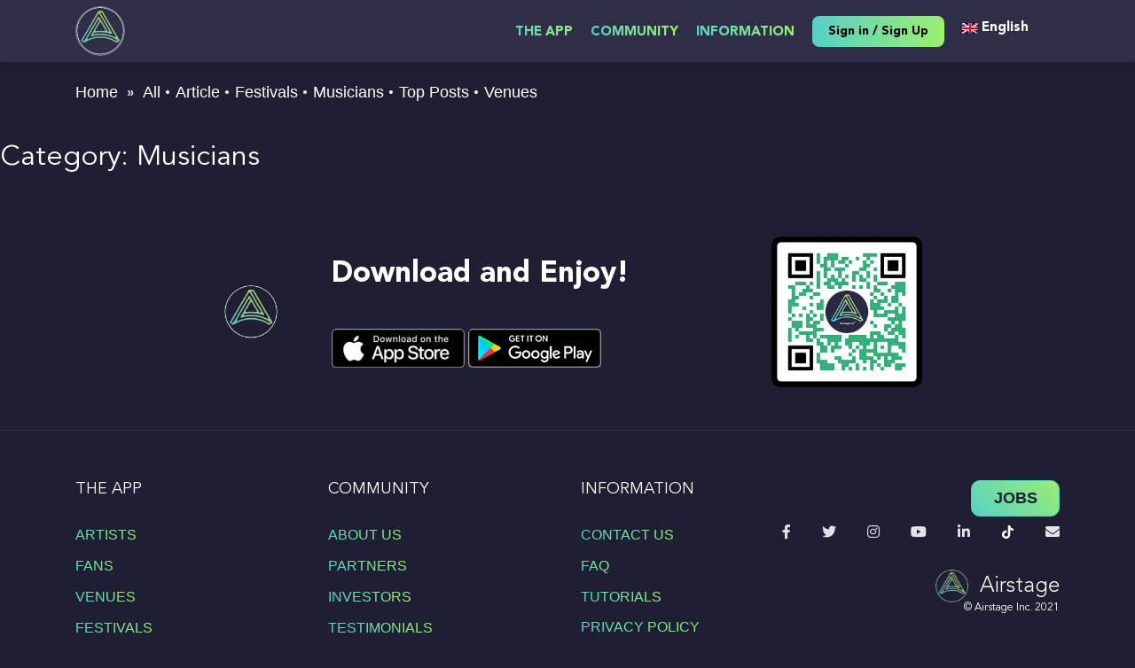

--- FILE ---
content_type: text/html; charset=UTF-8
request_url: https://www.airstage.co/category/musicians/
body_size: 25457
content:
<!DOCTYPE html>
<html lang="en">
<head><meta http-equiv="Content-Type" content="text/html; charset=utf-8">
    <meta name="viewport" content="width=device-width, initial-scale=1" />
    <title>Airstage&reg; Inc. | Musicians Archives - Airstage&reg; Inc.</title>
    <!-- Global site tag (gtag.js) - Google Analytics -->
    <script async src="https://www.googletagmanager.com/gtag/js?id=G-01LPKQH38R"></script>
    <link rel="icon" href="https://www.airstage.co/wp-content/uploads/2021/02/airstage-sign.png" sizes="32x32" />

    <script>
        window.dataLayer = window.dataLayer || [];
        function gtag(){dataLayer.push(arguments);}
        gtag('js', new Date());

        gtag('config', 'G-01LPKQH38R');

    </script>
</head>
<meta name='robots' content='index, follow, max-image-preview:large, max-snippet:-1, max-video-preview:-1' />
<link rel="alternate" hreflang="en" href="https://www.airstage.co/category/musicians/" />
<link rel="alternate" hreflang="de" href="https://www.airstage.co/de/category/musiker/" />
<link rel="alternate" hreflang="fr" href="https://www.airstage.co/fr/category/les-musiciens/" />
<link rel="alternate" hreflang="it" href="https://www.airstage.co/it/category/musicisti/" />
<link rel="alternate" hreflang="pt-br" href="https://www.airstage.co/pt-br/category/musicos-pt-br/" />
<link rel="alternate" hreflang="ru" href="https://www.airstage.co/ru/category/%d0%bc%d1%83%d0%b7%d1%8b%d0%ba%d0%b0%d0%bd%d1%82%d1%8b/" />
<link rel="alternate" hreflang="es" href="https://www.airstage.co/es/category/musicos/" />
<link rel="alternate" hreflang="x-default" href="https://www.airstage.co/category/musicians/" />

	<!-- This site is optimized with the Yoast SEO plugin v19.9 - https://yoast.com/wordpress/plugins/seo/ -->
	<link rel="canonical" href="https://www.airstage.co/category/musicians/" />
	<meta property="og:locale" content="en_US" />
	<meta property="og:type" content="article" />
	<meta property="og:title" content="Musicians Archives - Airstage&reg; Inc." />
	<meta property="og:url" content="https://www.airstage.co/category/musicians/" />
	<meta property="og:site_name" content="Airstage&reg; Inc." />
	<meta property="og:image" content="https://www.airstage.co/wp-content/uploads/2021/11/unnamed.png" />
	<meta property="og:image:width" content="601" />
	<meta property="og:image:height" content="601" />
	<meta property="og:image:type" content="image/png" />
	<meta name="twitter:card" content="summary_large_image" />
	<meta name="twitter:site" content="@AirstageApp" />
	<script type="application/ld+json" class="yoast-schema-graph">{"@context":"https://schema.org","@graph":[{"@type":"CollectionPage","@id":"https://www.airstage.co/category/musicians/","url":"https://www.airstage.co/category/musicians/","name":"Musicians Archives - Airstage&reg; Inc.","isPartOf":{"@id":"https://www.airstage.co/#website"},"primaryImageOfPage":{"@id":"https://www.airstage.co/category/musicians/#primaryimage"},"image":{"@id":"https://www.airstage.co/category/musicians/#primaryimage"},"thumbnailUrl":"https://www.airstage.co/wp-content/uploads/2022/01/unsplash_image-2-scaled.jpg","breadcrumb":{"@id":"https://www.airstage.co/category/musicians/#breadcrumb"},"inLanguage":"en-US"},{"@type":"ImageObject","inLanguage":"en-US","@id":"https://www.airstage.co/category/musicians/#primaryimage","url":"https://www.airstage.co/wp-content/uploads/2022/01/unsplash_image-2-scaled.jpg","contentUrl":"https://www.airstage.co/wp-content/uploads/2022/01/unsplash_image-2-scaled.jpg","width":2560,"height":1707},{"@type":"BreadcrumbList","@id":"https://www.airstage.co/category/musicians/#breadcrumb","itemListElement":[{"@type":"ListItem","position":1,"name":"Home","item":"https://www.airstage.co/"},{"@type":"ListItem","position":2,"name":"Musicians"}]},{"@type":"WebSite","@id":"https://www.airstage.co/#website","url":"https://www.airstage.co/","name":"Airstage&reg; Inc.","description":"Live Events Super App for Artist, Fan and Venue","publisher":{"@id":"https://www.airstage.co/#organization"},"potentialAction":[{"@type":"SearchAction","target":{"@type":"EntryPoint","urlTemplate":"https://www.airstage.co/?s={search_term_string}"},"query-input":"required name=search_term_string"}],"inLanguage":"en-US"},{"@type":"Organization","@id":"https://www.airstage.co/#organization","name":"Airstage","url":"https://www.airstage.co/","logo":{"@type":"ImageObject","inLanguage":"en-US","@id":"https://www.airstage.co/#/schema/logo/image/","url":"https://www.airstage.co/wp-content/uploads/2021/11/unnamed.png","contentUrl":"https://www.airstage.co/wp-content/uploads/2021/11/unnamed.png","width":601,"height":601,"caption":"Airstage"},"image":{"@id":"https://www.airstage.co/#/schema/logo/image/"},"sameAs":["https://www.instagram.com/airstage.co","https://www.linkedin.com/company/airstage","https://www.youtube.com/channel/UCThMyWVS1Il2qUSsokFu5yA","https://www.facebook.com/airstage.co","https://twitter.com/AirstageApp"]}]}</script>
	<!-- / Yoast SEO plugin. -->


<link rel='dns-prefetch' href='//client.crisp.chat' />
<link rel='dns-prefetch' href='//ajax.googleapis.com' />
<link rel='dns-prefetch' href='//dimsemenov.com' />
<link rel='dns-prefetch' href='//fonts.googleapis.com' />
<link rel='dns-prefetch' href='//s.w.org' />
<link rel="alternate" type="application/rss+xml" title="Airstage&reg; Inc. &raquo; Musicians Category Feed" href="https://www.airstage.co/category/musicians/feed/" />
		<!-- This site uses the Google Analytics by MonsterInsights plugin v8.15 - Using Analytics tracking - https://www.monsterinsights.com/ -->
							<script src="//www.googletagmanager.com/gtag/js?id=UA-91441404-2"  data-cfasync="false" data-wpfc-render="false" type="text/javascript" async></script>
			<script data-cfasync="false" data-wpfc-render="false" type="text/javascript">
				var mi_version = '8.15';
				var mi_track_user = true;
				var mi_no_track_reason = '';
				
								var disableStrs = [
															'ga-disable-UA-91441404-2',
									];

				/* Function to detect opted out users */
				function __gtagTrackerIsOptedOut() {
					for (var index = 0; index < disableStrs.length; index++) {
						if (document.cookie.indexOf(disableStrs[index] + '=true') > -1) {
							return true;
						}
					}

					return false;
				}

				/* Disable tracking if the opt-out cookie exists. */
				if (__gtagTrackerIsOptedOut()) {
					for (var index = 0; index < disableStrs.length; index++) {
						window[disableStrs[index]] = true;
					}
				}

				/* Opt-out function */
				function __gtagTrackerOptout() {
					for (var index = 0; index < disableStrs.length; index++) {
						document.cookie = disableStrs[index] + '=true; expires=Thu, 31 Dec 2099 23:59:59 UTC; path=/';
						window[disableStrs[index]] = true;
					}
				}

				if ('undefined' === typeof gaOptout) {
					function gaOptout() {
						__gtagTrackerOptout();
					}
				}
								window.dataLayer = window.dataLayer || [];

				window.MonsterInsightsDualTracker = {
					helpers: {},
					trackers: {},
				};
				if (mi_track_user) {
					function __gtagDataLayer() {
						dataLayer.push(arguments);
					}

					function __gtagTracker(type, name, parameters) {
						if (!parameters) {
							parameters = {};
						}

						if (parameters.send_to) {
							__gtagDataLayer.apply(null, arguments);
							return;
						}

						if (type === 'event') {
							
														parameters.send_to = monsterinsights_frontend.ua;
							__gtagDataLayer(type, name, parameters);
													} else {
							__gtagDataLayer.apply(null, arguments);
						}
					}

					__gtagTracker('js', new Date());
					__gtagTracker('set', {
						'developer_id.dZGIzZG': true,
											});
															__gtagTracker('config', 'UA-91441404-2', {"forceSSL":"true","link_attribution":"true"} );
										window.gtag = __gtagTracker;										(function () {
						/* https://developers.google.com/analytics/devguides/collection/analyticsjs/ */
						/* ga and __gaTracker compatibility shim. */
						var noopfn = function () {
							return null;
						};
						var newtracker = function () {
							return new Tracker();
						};
						var Tracker = function () {
							return null;
						};
						var p = Tracker.prototype;
						p.get = noopfn;
						p.set = noopfn;
						p.send = function () {
							var args = Array.prototype.slice.call(arguments);
							args.unshift('send');
							__gaTracker.apply(null, args);
						};
						var __gaTracker = function () {
							var len = arguments.length;
							if (len === 0) {
								return;
							}
							var f = arguments[len - 1];
							if (typeof f !== 'object' || f === null || typeof f.hitCallback !== 'function') {
								if ('send' === arguments[0]) {
									var hitConverted, hitObject = false, action;
									if ('event' === arguments[1]) {
										if ('undefined' !== typeof arguments[3]) {
											hitObject = {
												'eventAction': arguments[3],
												'eventCategory': arguments[2],
												'eventLabel': arguments[4],
												'value': arguments[5] ? arguments[5] : 1,
											}
										}
									}
									if ('pageview' === arguments[1]) {
										if ('undefined' !== typeof arguments[2]) {
											hitObject = {
												'eventAction': 'page_view',
												'page_path': arguments[2],
											}
										}
									}
									if (typeof arguments[2] === 'object') {
										hitObject = arguments[2];
									}
									if (typeof arguments[5] === 'object') {
										Object.assign(hitObject, arguments[5]);
									}
									if ('undefined' !== typeof arguments[1].hitType) {
										hitObject = arguments[1];
										if ('pageview' === hitObject.hitType) {
											hitObject.eventAction = 'page_view';
										}
									}
									if (hitObject) {
										action = 'timing' === arguments[1].hitType ? 'timing_complete' : hitObject.eventAction;
										hitConverted = mapArgs(hitObject);
										__gtagTracker('event', action, hitConverted);
									}
								}
								return;
							}

							function mapArgs(args) {
								var arg, hit = {};
								var gaMap = {
									'eventCategory': 'event_category',
									'eventAction': 'event_action',
									'eventLabel': 'event_label',
									'eventValue': 'event_value',
									'nonInteraction': 'non_interaction',
									'timingCategory': 'event_category',
									'timingVar': 'name',
									'timingValue': 'value',
									'timingLabel': 'event_label',
									'page': 'page_path',
									'location': 'page_location',
									'title': 'page_title',
								};
								for (arg in args) {
																		if (!(!args.hasOwnProperty(arg) || !gaMap.hasOwnProperty(arg))) {
										hit[gaMap[arg]] = args[arg];
									} else {
										hit[arg] = args[arg];
									}
								}
								return hit;
							}

							try {
								f.hitCallback();
							} catch (ex) {
							}
						};
						__gaTracker.create = newtracker;
						__gaTracker.getByName = newtracker;
						__gaTracker.getAll = function () {
							return [];
						};
						__gaTracker.remove = noopfn;
						__gaTracker.loaded = true;
						window['__gaTracker'] = __gaTracker;
					})();
									} else {
										console.log("");
					(function () {
						function __gtagTracker() {
							return null;
						}

						window['__gtagTracker'] = __gtagTracker;
						window['gtag'] = __gtagTracker;
					})();
									}
			</script>
				<!-- / Google Analytics by MonsterInsights -->
		<script type="text/javascript">
window._wpemojiSettings = {"baseUrl":"https:\/\/s.w.org\/images\/core\/emoji\/14.0.0\/72x72\/","ext":".png","svgUrl":"https:\/\/s.w.org\/images\/core\/emoji\/14.0.0\/svg\/","svgExt":".svg","source":{"concatemoji":"https:\/\/www.airstage.co\/wp-includes\/js\/wp-emoji-release.min.js?ver=6.0.11"}};
/*! This file is auto-generated */
!function(e,a,t){var n,r,o,i=a.createElement("canvas"),p=i.getContext&&i.getContext("2d");function s(e,t){var a=String.fromCharCode,e=(p.clearRect(0,0,i.width,i.height),p.fillText(a.apply(this,e),0,0),i.toDataURL());return p.clearRect(0,0,i.width,i.height),p.fillText(a.apply(this,t),0,0),e===i.toDataURL()}function c(e){var t=a.createElement("script");t.src=e,t.defer=t.type="text/javascript",a.getElementsByTagName("head")[0].appendChild(t)}for(o=Array("flag","emoji"),t.supports={everything:!0,everythingExceptFlag:!0},r=0;r<o.length;r++)t.supports[o[r]]=function(e){if(!p||!p.fillText)return!1;switch(p.textBaseline="top",p.font="600 32px Arial",e){case"flag":return s([127987,65039,8205,9895,65039],[127987,65039,8203,9895,65039])?!1:!s([55356,56826,55356,56819],[55356,56826,8203,55356,56819])&&!s([55356,57332,56128,56423,56128,56418,56128,56421,56128,56430,56128,56423,56128,56447],[55356,57332,8203,56128,56423,8203,56128,56418,8203,56128,56421,8203,56128,56430,8203,56128,56423,8203,56128,56447]);case"emoji":return!s([129777,127995,8205,129778,127999],[129777,127995,8203,129778,127999])}return!1}(o[r]),t.supports.everything=t.supports.everything&&t.supports[o[r]],"flag"!==o[r]&&(t.supports.everythingExceptFlag=t.supports.everythingExceptFlag&&t.supports[o[r]]);t.supports.everythingExceptFlag=t.supports.everythingExceptFlag&&!t.supports.flag,t.DOMReady=!1,t.readyCallback=function(){t.DOMReady=!0},t.supports.everything||(n=function(){t.readyCallback()},a.addEventListener?(a.addEventListener("DOMContentLoaded",n,!1),e.addEventListener("load",n,!1)):(e.attachEvent("onload",n),a.attachEvent("onreadystatechange",function(){"complete"===a.readyState&&t.readyCallback()})),(e=t.source||{}).concatemoji?c(e.concatemoji):e.wpemoji&&e.twemoji&&(c(e.twemoji),c(e.wpemoji)))}(window,document,window._wpemojiSettings);
</script>
<style type="text/css">
img.wp-smiley,
img.emoji {
	display: inline !important;
	border: none !important;
	box-shadow: none !important;
	height: 1em !important;
	width: 1em !important;
	margin: 0 0.07em !important;
	vertical-align: -0.1em !important;
	background: none !important;
	padding: 0 !important;
}
</style>
	<link rel='stylesheet' id='wc-stripe-blocks-checkout-style-css'  href='https://www.airstage.co/wp-content/plugins/woocommerce-gateway-stripe/build/upe_blocks.css?ver=4afc8d39f78131c692dc886687fa4c5f' type='text/css' media='all' />
<link rel='stylesheet' id='wp-block-library-css'  href='https://www.airstage.co/wp-includes/css/dist/block-library/style.min.css?ver=6.0.11' type='text/css' media='all' />
<link rel='stylesheet' id='wc-blocks-vendors-style-css'  href='https://www.airstage.co/wp-content/plugins/woocommerce/packages/woocommerce-blocks/build/wc-blocks-vendors-style.css?ver=10.0.6' type='text/css' media='all' />
<link rel='stylesheet' id='wc-blocks-style-css'  href='https://www.airstage.co/wp-content/plugins/woocommerce/packages/woocommerce-blocks/build/wc-blocks-style.css?ver=10.0.6' type='text/css' media='all' />
<style id='global-styles-inline-css' type='text/css'>
body{--wp--preset--color--black: #000000;--wp--preset--color--cyan-bluish-gray: #abb8c3;--wp--preset--color--white: #ffffff;--wp--preset--color--pale-pink: #f78da7;--wp--preset--color--vivid-red: #cf2e2e;--wp--preset--color--luminous-vivid-orange: #ff6900;--wp--preset--color--luminous-vivid-amber: #fcb900;--wp--preset--color--light-green-cyan: #7bdcb5;--wp--preset--color--vivid-green-cyan: #00d084;--wp--preset--color--pale-cyan-blue: #8ed1fc;--wp--preset--color--vivid-cyan-blue: #0693e3;--wp--preset--color--vivid-purple: #9b51e0;--wp--preset--gradient--vivid-cyan-blue-to-vivid-purple: linear-gradient(135deg,rgba(6,147,227,1) 0%,rgb(155,81,224) 100%);--wp--preset--gradient--light-green-cyan-to-vivid-green-cyan: linear-gradient(135deg,rgb(122,220,180) 0%,rgb(0,208,130) 100%);--wp--preset--gradient--luminous-vivid-amber-to-luminous-vivid-orange: linear-gradient(135deg,rgba(252,185,0,1) 0%,rgba(255,105,0,1) 100%);--wp--preset--gradient--luminous-vivid-orange-to-vivid-red: linear-gradient(135deg,rgba(255,105,0,1) 0%,rgb(207,46,46) 100%);--wp--preset--gradient--very-light-gray-to-cyan-bluish-gray: linear-gradient(135deg,rgb(238,238,238) 0%,rgb(169,184,195) 100%);--wp--preset--gradient--cool-to-warm-spectrum: linear-gradient(135deg,rgb(74,234,220) 0%,rgb(151,120,209) 20%,rgb(207,42,186) 40%,rgb(238,44,130) 60%,rgb(251,105,98) 80%,rgb(254,248,76) 100%);--wp--preset--gradient--blush-light-purple: linear-gradient(135deg,rgb(255,206,236) 0%,rgb(152,150,240) 100%);--wp--preset--gradient--blush-bordeaux: linear-gradient(135deg,rgb(254,205,165) 0%,rgb(254,45,45) 50%,rgb(107,0,62) 100%);--wp--preset--gradient--luminous-dusk: linear-gradient(135deg,rgb(255,203,112) 0%,rgb(199,81,192) 50%,rgb(65,88,208) 100%);--wp--preset--gradient--pale-ocean: linear-gradient(135deg,rgb(255,245,203) 0%,rgb(182,227,212) 50%,rgb(51,167,181) 100%);--wp--preset--gradient--electric-grass: linear-gradient(135deg,rgb(202,248,128) 0%,rgb(113,206,126) 100%);--wp--preset--gradient--midnight: linear-gradient(135deg,rgb(2,3,129) 0%,rgb(40,116,252) 100%);--wp--preset--duotone--dark-grayscale: url('#wp-duotone-dark-grayscale');--wp--preset--duotone--grayscale: url('#wp-duotone-grayscale');--wp--preset--duotone--purple-yellow: url('#wp-duotone-purple-yellow');--wp--preset--duotone--blue-red: url('#wp-duotone-blue-red');--wp--preset--duotone--midnight: url('#wp-duotone-midnight');--wp--preset--duotone--magenta-yellow: url('#wp-duotone-magenta-yellow');--wp--preset--duotone--purple-green: url('#wp-duotone-purple-green');--wp--preset--duotone--blue-orange: url('#wp-duotone-blue-orange');--wp--preset--font-size--small: 13px;--wp--preset--font-size--medium: 20px;--wp--preset--font-size--large: 36px;--wp--preset--font-size--x-large: 42px;}.has-black-color{color: var(--wp--preset--color--black) !important;}.has-cyan-bluish-gray-color{color: var(--wp--preset--color--cyan-bluish-gray) !important;}.has-white-color{color: var(--wp--preset--color--white) !important;}.has-pale-pink-color{color: var(--wp--preset--color--pale-pink) !important;}.has-vivid-red-color{color: var(--wp--preset--color--vivid-red) !important;}.has-luminous-vivid-orange-color{color: var(--wp--preset--color--luminous-vivid-orange) !important;}.has-luminous-vivid-amber-color{color: var(--wp--preset--color--luminous-vivid-amber) !important;}.has-light-green-cyan-color{color: var(--wp--preset--color--light-green-cyan) !important;}.has-vivid-green-cyan-color{color: var(--wp--preset--color--vivid-green-cyan) !important;}.has-pale-cyan-blue-color{color: var(--wp--preset--color--pale-cyan-blue) !important;}.has-vivid-cyan-blue-color{color: var(--wp--preset--color--vivid-cyan-blue) !important;}.has-vivid-purple-color{color: var(--wp--preset--color--vivid-purple) !important;}.has-black-background-color{background-color: var(--wp--preset--color--black) !important;}.has-cyan-bluish-gray-background-color{background-color: var(--wp--preset--color--cyan-bluish-gray) !important;}.has-white-background-color{background-color: var(--wp--preset--color--white) !important;}.has-pale-pink-background-color{background-color: var(--wp--preset--color--pale-pink) !important;}.has-vivid-red-background-color{background-color: var(--wp--preset--color--vivid-red) !important;}.has-luminous-vivid-orange-background-color{background-color: var(--wp--preset--color--luminous-vivid-orange) !important;}.has-luminous-vivid-amber-background-color{background-color: var(--wp--preset--color--luminous-vivid-amber) !important;}.has-light-green-cyan-background-color{background-color: var(--wp--preset--color--light-green-cyan) !important;}.has-vivid-green-cyan-background-color{background-color: var(--wp--preset--color--vivid-green-cyan) !important;}.has-pale-cyan-blue-background-color{background-color: var(--wp--preset--color--pale-cyan-blue) !important;}.has-vivid-cyan-blue-background-color{background-color: var(--wp--preset--color--vivid-cyan-blue) !important;}.has-vivid-purple-background-color{background-color: var(--wp--preset--color--vivid-purple) !important;}.has-black-border-color{border-color: var(--wp--preset--color--black) !important;}.has-cyan-bluish-gray-border-color{border-color: var(--wp--preset--color--cyan-bluish-gray) !important;}.has-white-border-color{border-color: var(--wp--preset--color--white) !important;}.has-pale-pink-border-color{border-color: var(--wp--preset--color--pale-pink) !important;}.has-vivid-red-border-color{border-color: var(--wp--preset--color--vivid-red) !important;}.has-luminous-vivid-orange-border-color{border-color: var(--wp--preset--color--luminous-vivid-orange) !important;}.has-luminous-vivid-amber-border-color{border-color: var(--wp--preset--color--luminous-vivid-amber) !important;}.has-light-green-cyan-border-color{border-color: var(--wp--preset--color--light-green-cyan) !important;}.has-vivid-green-cyan-border-color{border-color: var(--wp--preset--color--vivid-green-cyan) !important;}.has-pale-cyan-blue-border-color{border-color: var(--wp--preset--color--pale-cyan-blue) !important;}.has-vivid-cyan-blue-border-color{border-color: var(--wp--preset--color--vivid-cyan-blue) !important;}.has-vivid-purple-border-color{border-color: var(--wp--preset--color--vivid-purple) !important;}.has-vivid-cyan-blue-to-vivid-purple-gradient-background{background: var(--wp--preset--gradient--vivid-cyan-blue-to-vivid-purple) !important;}.has-light-green-cyan-to-vivid-green-cyan-gradient-background{background: var(--wp--preset--gradient--light-green-cyan-to-vivid-green-cyan) !important;}.has-luminous-vivid-amber-to-luminous-vivid-orange-gradient-background{background: var(--wp--preset--gradient--luminous-vivid-amber-to-luminous-vivid-orange) !important;}.has-luminous-vivid-orange-to-vivid-red-gradient-background{background: var(--wp--preset--gradient--luminous-vivid-orange-to-vivid-red) !important;}.has-very-light-gray-to-cyan-bluish-gray-gradient-background{background: var(--wp--preset--gradient--very-light-gray-to-cyan-bluish-gray) !important;}.has-cool-to-warm-spectrum-gradient-background{background: var(--wp--preset--gradient--cool-to-warm-spectrum) !important;}.has-blush-light-purple-gradient-background{background: var(--wp--preset--gradient--blush-light-purple) !important;}.has-blush-bordeaux-gradient-background{background: var(--wp--preset--gradient--blush-bordeaux) !important;}.has-luminous-dusk-gradient-background{background: var(--wp--preset--gradient--luminous-dusk) !important;}.has-pale-ocean-gradient-background{background: var(--wp--preset--gradient--pale-ocean) !important;}.has-electric-grass-gradient-background{background: var(--wp--preset--gradient--electric-grass) !important;}.has-midnight-gradient-background{background: var(--wp--preset--gradient--midnight) !important;}.has-small-font-size{font-size: var(--wp--preset--font-size--small) !important;}.has-medium-font-size{font-size: var(--wp--preset--font-size--medium) !important;}.has-large-font-size{font-size: var(--wp--preset--font-size--large) !important;}.has-x-large-font-size{font-size: var(--wp--preset--font-size--x-large) !important;}
</style>
<link rel='stylesheet' id='wpml-blocks-css'  href='https://www.airstage.co/wp-content/plugins/sitepress-multilingual-cms/dist/css/blocks/styles.css?ver=4.6.3' type='text/css' media='all' />
<link rel='stylesheet' id='contact-form-7-css'  href='https://www.airstage.co/wp-content/plugins/contact-form-7/includes/css/styles.css?ver=5.3.2' type='text/css' media='all' />
<link rel='stylesheet' id='woocommerce-layout-css'  href='https://www.airstage.co/wp-content/plugins/woocommerce/assets/css/woocommerce-layout.css?ver=7.7.2' type='text/css' media='all' />
<link rel='stylesheet' id='woocommerce-smallscreen-css'  href='https://www.airstage.co/wp-content/plugins/woocommerce/assets/css/woocommerce-smallscreen.css?ver=7.7.2' type='text/css' media='only screen and (max-width: 768px)' />
<link rel='stylesheet' id='woocommerce-general-css'  href='https://www.airstage.co/wp-content/plugins/woocommerce/assets/css/woocommerce.css?ver=7.7.2' type='text/css' media='all' />
<style id='woocommerce-inline-inline-css' type='text/css'>
.woocommerce form .form-row .required { visibility: visible; }
</style>
<link rel='stylesheet' id='wpml-menu-item-0-css'  href='//www.airstage.co/wp-content/plugins/sitepress-multilingual-cms/templates/language-switchers/menu-item/style.min.css?ver=1' type='text/css' media='all' />
<link rel='stylesheet' id='bootstrap-css'  href='https://www.airstage.co/wp-content/themes/custom-theme/assets/css/bootstrap.css?ver=6.0.11' type='text/css' media='all' />
<link rel='stylesheet' id='normalize-css'  href='https://www.airstage.co/wp-content/themes/custom-theme/assets/css/normalize.css?ver=6.0.11' type='text/css' media='all' />
<link rel='stylesheet' id='slick-css'  href='https://www.airstage.co/wp-content/themes/custom-theme/assets/css/slick.css?ver=6.0.11' type='text/css' media='all' />
<link rel='stylesheet' id='magnific_popup-css'  href='https://www.airstage.co/wp-content/themes/custom-theme/assets/css/magnific_popup.css?ver=6.0.11' type='text/css' media='all' />
<link rel='stylesheet' id='lightgallery-css'  href='https://www.airstage.co/wp-content/themes/custom-theme/assets/css/lightgallery.css?ver=6.0.11' type='text/css' media='all' />
<link rel='stylesheet' id='slick-theme-css'  href='https://www.airstage.co/wp-content/themes/custom-theme/assets/css/slick-theme.css?ver=6.0.11' type='text/css' media='all' />
<link rel='stylesheet' id='aos-css'  href='https://www.airstage.co/wp-content/themes/custom-theme/assets/css/aos.css?ver=6.0.11' type='text/css' media='all' />
<link rel='stylesheet' id='font-awesome-v4shim-css'  href='https://www.airstage.co/wp-content/plugins/types/vendor/toolset/toolset-common/res/lib/font-awesome/css/v4-shims.css?ver=5.13.0' type='text/css' media='screen' />
<link rel='stylesheet' id='font-awesome-css'  href='https://www.airstage.co/wp-content/plugins/types/vendor/toolset/toolset-common/res/lib/font-awesome/css/all.css?ver=5.13.0' type='text/css' media='screen' />
<style id='font-awesome-inline-css' type='text/css'>
[data-font="FontAwesome"]:before {font-family: 'FontAwesome' !important;content: attr(data-icon) !important;speak: none !important;font-weight: normal !important;font-variant: normal !important;text-transform: none !important;line-height: 1 !important;font-style: normal !important;-webkit-font-smoothing: antialiased !important;-moz-osx-font-smoothing: grayscale !important;}
</style>
<link rel='stylesheet' id='custom-style-css'  href='https://www.airstage.co/wp-content/themes/custom-theme/assets/css/custom-style.css?ver=6.0.11' type='text/css' media='all' />
<link rel='stylesheet' id='woo-style-css'  href='https://www.airstage.co/wp-content/themes/custom-theme/assets/css/woo-style.css?ver=6.0.11' type='text/css' media='all' />
<link rel='stylesheet' id='stylesheet-css'  href='https://www.airstage.co/wp-content/themes/custom-theme/assets/fonts/stylesheet.css?ver=6.0.11' type='text/css' media='all' />
<link rel='stylesheet' id='theme-style-css'  href='https://www.airstage.co/wp-content/themes/custom-theme/style.css?ver=6.0.11' type='text/css' media='all' />
<link rel='stylesheet' id='responsive-css'  href='https://www.airstage.co/wp-content/themes/custom-theme/assets/css/responsive.css?ver=6.0.11' type='text/css' media='all' />
<link rel='stylesheet' id='newsletter-css'  href='https://www.airstage.co/wp-content/plugins/newsletter/style.css?ver=7.7.0' type='text/css' media='all' />
<link rel='stylesheet' id='mm-compiled-options-mobmenu-css'  href='https://www.airstage.co/wp-content/uploads/dynamic-mobmenu.css?ver=2.8.3-871' type='text/css' media='all' />
<link rel='stylesheet' id='mm-google-webfont-dosis-css'  href='//fonts.googleapis.com/css?family=Dosis%3Ainherit%2C400&#038;subset=latin%2Clatin-ext&#038;ver=6.0.11' type='text/css' media='all' />
<link rel='stylesheet' id='cssmobmenu-icons-css'  href='https://www.airstage.co/wp-content/plugins/mobile-menu/includes/css/mobmenu-icons.css?ver=6.0.11' type='text/css' media='all' />
<link rel='stylesheet' id='cssmobmenu-css'  href='https://www.airstage.co/wp-content/plugins/mobile-menu/includes/css/mobmenu.css?ver=2.8.3' type='text/css' media='all' />
<script type='text/javascript' src='https://www.airstage.co/wp-includes/js/jquery/jquery.min.js?ver=3.6.0' id='jquery-core-js'></script>
<script type='text/javascript' src='https://www.airstage.co/wp-includes/js/jquery/jquery-migrate.min.js?ver=3.3.2' id='jquery-migrate-js'></script>
<script type='text/javascript' id='wpml-cookie-js-extra'>
/* <![CDATA[ */
var wpml_cookies = {"wp-wpml_current_language":{"value":"en","expires":1,"path":"\/"}};
var wpml_cookies = {"wp-wpml_current_language":{"value":"en","expires":1,"path":"\/"}};
/* ]]> */
</script>
<script type='text/javascript' src='https://www.airstage.co/wp-content/plugins/sitepress-multilingual-cms/res/js/cookies/language-cookie.js?ver=4.6.3' id='wpml-cookie-js'></script>
<script type='text/javascript' src='https://www.airstage.co/wp-content/plugins/google-analytics-for-wordpress/assets/js/frontend-gtag.js?ver=8.15' id='monsterinsights-frontend-script-js'></script>
<script data-cfasync="false" data-wpfc-render="false" type="text/javascript" id='monsterinsights-frontend-script-js-extra'>/* <![CDATA[ */
var monsterinsights_frontend = {"js_events_tracking":"true","download_extensions":"doc,pdf,ppt,zip,xls,docx,pptx,xlsx","inbound_paths":"[{\"path\":\"\\\/go\\\/\",\"label\":\"affiliate\"},{\"path\":\"\\\/recommend\\\/\",\"label\":\"affiliate\"}]","home_url":"https:\/\/www.airstage.co","hash_tracking":"false","ua":"UA-91441404-2","v4_id":""};/* ]]> */
</script>
<script type='text/javascript' src='https://www.airstage.co/wp-content/plugins/agile-crm-lead-management/js/inputsubmit.js?ver=6.0.11' id='feautre-js'></script>
<script type='text/javascript' id='wpml-browser-redirect-js-extra'>
/* <![CDATA[ */
var wpml_browser_redirect_params = {"pageLanguage":"en","languageUrls":{"en_us":"https:\/\/www.airstage.co\/category\/musicians\/","en":"https:\/\/www.airstage.co\/category\/musicians\/","us":"https:\/\/www.airstage.co\/category\/musicians\/","de_de":"https:\/\/www.airstage.co\/de\/category\/musiker\/","de":"https:\/\/www.airstage.co\/de\/category\/musiker\/","fr_fr":"https:\/\/www.airstage.co\/fr\/category\/les-musiciens\/","fr":"https:\/\/www.airstage.co\/fr\/category\/les-musiciens\/","it_it":"https:\/\/www.airstage.co\/it\/category\/musicisti\/","it":"https:\/\/www.airstage.co\/it\/category\/musicisti\/","pt_br":"https:\/\/www.airstage.co\/pt-br\/category\/musicos-pt-br\/","pt":"https:\/\/www.airstage.co\/pt-br\/category\/musicos-pt-br\/","br":"https:\/\/www.airstage.co\/pt-br\/category\/musicos-pt-br\/","pt-br":"https:\/\/www.airstage.co\/pt-br\/category\/musicos-pt-br\/","ru_ru":"https:\/\/www.airstage.co\/ru\/category\/%d0%bc%d1%83%d0%b7%d1%8b%d0%ba%d0%b0%d0%bd%d1%82%d1%8b\/","ru":"https:\/\/www.airstage.co\/ru\/category\/%d0%bc%d1%83%d0%b7%d1%8b%d0%ba%d0%b0%d0%bd%d1%82%d1%8b\/","es_es":"https:\/\/www.airstage.co\/es\/category\/musicos\/","es":"https:\/\/www.airstage.co\/es\/category\/musicos\/"},"cookie":{"name":"_icl_visitor_lang_js","domain":"www.airstage.co","path":"\/","expiration":24}};
/* ]]> */
</script>
<script type='text/javascript' src='https://www.airstage.co/wp-content/plugins/sitepress-multilingual-cms/dist/js/browser-redirect/app.js?ver=4.6.3' id='wpml-browser-redirect-js'></script>
<script type='text/javascript' src='https://www.airstage.co/wp-content/plugins/mobile-menu/includes/js/mobmenu.js?ver=2.8.3' id='mobmenujs-js'></script>
<link rel="https://api.w.org/" href="https://www.airstage.co/wp-json/" /><link rel="alternate" type="application/json" href="https://www.airstage.co/wp-json/wp/v2/categories/7" /><link rel="EditURI" type="application/rsd+xml" title="RSD" href="https://www.airstage.co/xmlrpc.php?rsd" />
<link rel="wlwmanifest" type="application/wlwmanifest+xml" href="https://www.airstage.co/wp-includes/wlwmanifest.xml" /> 
<meta name="generator" content="WordPress 6.0.11" />
<meta name="generator" content="WooCommerce 7.7.2" />
<meta name="generator" content="WPML ver:4.6.3 stt:1,4,3,27,42,45,2;" />

		<script>
		(function(h,o,t,j,a,r){
			h.hj=h.hj||function(){(h.hj.q=h.hj.q||[]).push(arguments)};
			h._hjSettings={hjid:2252457,hjsv:5};
			a=o.getElementsByTagName('head')[0];
			r=o.createElement('script');r.async=1;
			r.src=t+h._hjSettings.hjid+j+h._hjSettings.hjsv;
			a.appendChild(r);
		})(window,document,'//static.hotjar.com/c/hotjar-','.js?sv=');
		</script>
			<noscript><style>.woocommerce-product-gallery{ opacity: 1 !important; }</style></noscript>
	<style type="text/css">.recentcomments a{display:inline !important;padding:0 !important;margin:0 !important;}</style>		<style type="text/css" id="wp-custom-css">
			@media only screen and (min-width: 100px) and (max-width: 767px){
	.main-header ul li {
    margin-right: 7px;
}
	.header-right ul li a { 
    font-size: 13px; 
}
	
}

.package_home{
	display: none;
} 
header .menu-item-has-children .sub-menu li a {
    display: inline;
}		</style>
		


<body data-rsssl=1 class="archive category category-musicians category-7 theme-custom-theme woocommerce-no-js mob-menu-slideout-over" >
<div class="wrapper">
    <header class="main-header aos-init aos-animate justify-content-center d-flex flex-column" data-aos="fade-down" data-aos-duration="1300">
        <div class="header">
            <div class="container">
                <div class="row justify-content-between">
                    <div class="col-6 col-sm-3 col-md-3  col-lg-3">
                        <div class="header-left">
                            <div class="main-logo" >
                                <a href="https://www.airstage.co"><img width="200" height="200" src="https://www.airstage.co/wp-content/uploads/2021/03/logo.png" class="attachment-344x344 size-344x344" alt="" loading="lazy" srcset="https://www.airstage.co/wp-content/uploads/2021/03/logo.png 200w, https://www.airstage.co/wp-content/uploads/2021/03/logo-100x100.png 100w, https://www.airstage.co/wp-content/uploads/2021/03/logo-150x150.png 150w" sizes="(max-width: 200px) 100vw, 200px" /></a>
                            </div>
                        </div>
                    </div>
                    <div class="col-6 d-sm-none d-md-none d-lg-none text-right">
	       <span class="mobile_menu1 me">

                            <i class="fa fa-bars"></i>
                          </span>
                    </div>
                    <div class="col-12 col-sm-9 col-md-9 col-lg-9  me1 mobile_menu_sec1">
                        <a href="javascript:;" class="close_btn">
                            <i class="fa fa-times" aria-hidden="true"></i>
                        </a>
                        <div class="header-right">
                            <nav class="menu">
                                <div class="menu-header-menu-container"><ul id="menu-header-menu" class="menu"><li id="menu-item-8852" class="btn-sign for-mobile menu-item menu-item-type-custom menu-item-object-custom menu-item-8852"><a target="_blank" rel="noopener" href="https://artists-airstage.co/">Sign in / Sign Up</a></li>
<li id="menu-item-332" class="menu-item menu-item-type-custom menu-item-object-custom menu-item-has-children menu-item-332"><a href="#"><span class="grd-text">The App</span></a>
<ul class="sub-menu">
	<li id="menu-item-333" class="menu-item menu-item-type-post_type menu-item-object-page menu-item-333"><a href="https://www.airstage.co/artists/"><span class="grd-text">Artists</span></a></li>
	<li id="menu-item-1183" class="menu-item menu-item-type-post_type menu-item-object-page menu-item-1183"><a href="https://www.airstage.co/fans/"><span class="grd-text">Fans</span></a></li>
	<li id="menu-item-335" class="menu-item menu-item-type-post_type menu-item-object-page menu-item-335"><a href="https://www.airstage.co/venue/"><span class="grd-text">Venues</span></a></li>
	<li id="menu-item-1227" class="menu-item menu-item-type-post_type menu-item-object-page menu-item-1227"><a href="https://www.airstage.co/festivals/"><span class="grd-text">Festivals</span></a></li>
	<li id="menu-item-1536" class="menu-item menu-item-type-post_type menu-item-object-page menu-item-1536"><a href="https://www.airstage.co/airstage-ambassadors/"><span class="grd-text">Ambassadors</span></a></li>
	<li id="menu-item-1573" class="menu-item menu-item-type-custom menu-item-object-custom menu-item-1573"><a href="https://coaches.airstage.co/"><span class="grd-text">Coaches</span</a></li>
</ul>
</li>
<li id="menu-item-1574" class="menu-item menu-item-type-custom menu-item-object-custom menu-item-has-children menu-item-1574"><a href="#"><span class="grd-text">Community</span></a>
<ul class="sub-menu">
	<li id="menu-item-281" class="menu-item menu-item-type-post_type menu-item-object-page menu-item-281"><a href="https://www.airstage.co/about-us/"><span class="grd-text">About Us</span></a></li>
	<li id="menu-item-282" class="menu-item menu-item-type-post_type menu-item-object-page menu-item-282"><a href="https://www.airstage.co/partners/"><span class="grd-text">Partners</span></a></li>
	<li id="menu-item-359" class="menu-item menu-item-type-post_type menu-item-object-page menu-item-359"><a target="_blank" rel="noopener" href="https://www.airstage.co/investors/"><span class="grd-text">Investors</span></a></li>
	<li id="menu-item-1916" class="menu-item menu-item-type-post_type menu-item-object-page menu-item-1916"><a href="https://www.airstage.co/testimonial/"><span class="grd-text">Testimonials</span></a></li>
	<li id="menu-item-1575" class="menu-item menu-item-type-post_type menu-item-object-page menu-item-1575"><a href="https://www.airstage.co/blog/"><span class="grd-text">Blog</span></a></li>
	<li id="menu-item-8538" class="menu-item menu-item-type-post_type menu-item-object-page menu-item-8538"><a href="https://www.airstage.co/preferred-artist/"><span class="grd-text">Preferred Artist</span></a></li>
</ul>
</li>
<li id="menu-item-1576" class="menu-item menu-item-type-custom menu-item-object-custom menu-item-has-children menu-item-1576"><a href="#"><span class="grd-text">Information</span></a>
<ul class="sub-menu">
	<li id="menu-item-353" class="menu-item menu-item-type-custom menu-item-object-custom menu-item-353"><a href="https://www.airstage.co/contact-us/"><span class="grd-text">Contact us</span></a></li>
	<li id="menu-item-336" class="menu-item menu-item-type-post_type menu-item-object-page menu-item-336"><a href="https://www.airstage.co/faq/"><span class="grd-text">FAQ</span></a></li>
	<li id="menu-item-2361" class="menu-item menu-item-type-post_type menu-item-object-page menu-item-2361"><a href="https://www.airstage.co/tutorials/"><span class="grd-text">Tutorials</span></a></li>
	<li id="menu-item-7349" class="menu-item menu-item-type-post_type menu-item-object-page menu-item-privacy-policy menu-item-7349"><a href="https://www.airstage.co/privacy-policy/"><span class="grd-text">Privacy Policy</span></a></li>
	<li id="menu-item-7350" class="menu-item menu-item-type-post_type menu-item-object-page menu-item-7350"><a href="https://www.airstage.co/terms-and-conditions/"><span class="grd-text">TERMS AND CONDITIONS</span></a></li>
</ul>
</li>
<li id="menu-item-1581" class="btn-sign for-desktop menu-item menu-item-type-custom menu-item-object-custom menu-item-1581"><a target="_blank" rel="noopener" href="https://artists-airstage.co/">Sign in / Sign Up</a></li>
<li id="menu-item-wpml-ls-2-en" class="menu-item wpml-ls-slot-2 wpml-ls-item wpml-ls-item-en wpml-ls-current-language wpml-ls-menu-item wpml-ls-first-item menu-item-type-wpml_ls_menu_item menu-item-object-wpml_ls_menu_item menu-item-has-children menu-item-wpml-ls-2-en"><a title="English" href="https://www.airstage.co/category/musicians/"><img
            class="wpml-ls-flag"
            src="https://www.airstage.co/wp-content/plugins/sitepress-multilingual-cms/res/flags/en.png"
            alt=""
            
            
    /><span class="wpml-ls-native" lang="en">English</span></a>
<ul class="sub-menu">
	<li id="menu-item-wpml-ls-2-de" class="menu-item wpml-ls-slot-2 wpml-ls-item wpml-ls-item-de wpml-ls-menu-item menu-item-type-wpml_ls_menu_item menu-item-object-wpml_ls_menu_item menu-item-wpml-ls-2-de"><a title="German" href="https://www.airstage.co/de/category/musiker/"><img
            class="wpml-ls-flag"
            src="https://www.airstage.co/wp-content/plugins/sitepress-multilingual-cms/res/flags/de.png"
            alt=""
            
            
    /><span class="wpml-ls-native" lang="de">Deutsch</span><span class="wpml-ls-display"><span class="wpml-ls-bracket"> (</span>German<span class="wpml-ls-bracket">)</span></span></a></li>
	<li id="menu-item-wpml-ls-2-fr" class="menu-item wpml-ls-slot-2 wpml-ls-item wpml-ls-item-fr wpml-ls-menu-item menu-item-type-wpml_ls_menu_item menu-item-object-wpml_ls_menu_item menu-item-wpml-ls-2-fr"><a title="French" href="https://www.airstage.co/fr/category/les-musiciens/"><img
            class="wpml-ls-flag"
            src="https://www.airstage.co/wp-content/plugins/sitepress-multilingual-cms/res/flags/fr.png"
            alt=""
            
            
    /><span class="wpml-ls-native" lang="fr">Français</span><span class="wpml-ls-display"><span class="wpml-ls-bracket"> (</span>French<span class="wpml-ls-bracket">)</span></span></a></li>
	<li id="menu-item-wpml-ls-2-it" class="menu-item wpml-ls-slot-2 wpml-ls-item wpml-ls-item-it wpml-ls-menu-item menu-item-type-wpml_ls_menu_item menu-item-object-wpml_ls_menu_item menu-item-wpml-ls-2-it"><a title="Italian" href="https://www.airstage.co/it/category/musicisti/"><img
            class="wpml-ls-flag"
            src="https://www.airstage.co/wp-content/plugins/sitepress-multilingual-cms/res/flags/it.png"
            alt=""
            
            
    /><span class="wpml-ls-native" lang="it">Italiano</span><span class="wpml-ls-display"><span class="wpml-ls-bracket"> (</span>Italian<span class="wpml-ls-bracket">)</span></span></a></li>
	<li id="menu-item-wpml-ls-2-pt-br" class="menu-item wpml-ls-slot-2 wpml-ls-item wpml-ls-item-pt-br wpml-ls-menu-item menu-item-type-wpml_ls_menu_item menu-item-object-wpml_ls_menu_item menu-item-wpml-ls-2-pt-br"><a title="Portuguese (Brazil)" href="https://www.airstage.co/pt-br/category/musicos-pt-br/"><img
            class="wpml-ls-flag"
            src="https://www.airstage.co/wp-content/plugins/sitepress-multilingual-cms/res/flags/pt-br.png"
            alt=""
            
            
    /><span class="wpml-ls-native" lang="pt-br">Português</span><span class="wpml-ls-display"><span class="wpml-ls-bracket"> (</span>Portuguese (Brazil)<span class="wpml-ls-bracket">)</span></span></a></li>
	<li id="menu-item-wpml-ls-2-ru" class="menu-item wpml-ls-slot-2 wpml-ls-item wpml-ls-item-ru wpml-ls-menu-item menu-item-type-wpml_ls_menu_item menu-item-object-wpml_ls_menu_item menu-item-wpml-ls-2-ru"><a title="Russian" href="https://www.airstage.co/ru/category/%d0%bc%d1%83%d0%b7%d1%8b%d0%ba%d0%b0%d0%bd%d1%82%d1%8b/"><img
            class="wpml-ls-flag"
            src="https://www.airstage.co/wp-content/plugins/sitepress-multilingual-cms/res/flags/ru.png"
            alt=""
            
            
    /><span class="wpml-ls-native" lang="ru">Русский</span><span class="wpml-ls-display"><span class="wpml-ls-bracket"> (</span>Russian<span class="wpml-ls-bracket">)</span></span></a></li>
	<li id="menu-item-wpml-ls-2-es" class="menu-item wpml-ls-slot-2 wpml-ls-item wpml-ls-item-es wpml-ls-menu-item wpml-ls-last-item menu-item-type-wpml_ls_menu_item menu-item-object-wpml_ls_menu_item menu-item-wpml-ls-2-es"><a title="Spanish" href="https://www.airstage.co/es/category/musicos/"><img
            class="wpml-ls-flag"
            src="https://www.airstage.co/wp-content/plugins/sitepress-multilingual-cms/res/flags/es.png"
            alt=""
            
            
    /><span class="wpml-ls-native" lang="es">Español</span><span class="wpml-ls-display"><span class="wpml-ls-bracket"> (</span>Spanish<span class="wpml-ls-bracket">)</span></span></a></li>
</ul>
</li>
</ul></div>                            </nav>
                        </div>
                    </div>
                </div>
            </div>
        </div>
    </header>

            <div class="breadcrumb_01">
            <div class="container">
                <div class="row">
                    <div class="col-12 col-sm-12 col-lg-12">
                        <a href="https://www.airstage.co" rel="nofollow">Home</a>&nbsp;&nbsp;&#187;&nbsp;&nbsp;<a href="https://www.airstage.co/category/all/" rel="category tag">All</a> &bull; <a href="https://www.airstage.co/category/article/" rel="category tag">Article</a> &bull; <a href="https://www.airstage.co/category/festivals/" rel="category tag">Festivals</a> &bull; <a href="https://www.airstage.co/category/musicians/" rel="category tag">Musicians</a> &bull; <a href="https://www.airstage.co/category/top-posts/" rel="category tag">Top Posts</a> &bull; <a href="https://www.airstage.co/category/venues/" rel="category tag">Venues</a>                    </div>
                </div>
            </div>
        </div>
    
	<div id="primary" class="content-area">
		<main id="main" class="site-main" role="main">

		
			<header class="page-header">
				<h1 class="page-title">Category: <span>Musicians</span></h1>			</header><!-- .page-header -->

			
		</main><!-- .site-main -->
	</div><!-- .content-area -->
 

<div class="clearfix"></div>


<section class="footer-top all_footer">
	<div class="container">
	 <div class="row">
     <div class="col-md-10 ml-auto mr-auto">
       <div class="row no-gutters align-items-center">
       
        <div class="col-12 col-sm-3  col-md-2">
           <div class="airstage-logo"  >
             <img src="https://www.airstage.co/wp-content/uploads/2021/03/logo.png" alt="Airstage-logo"></div>
           </div>
            	    <div class="col-12 col-sm-7  col-lg-7 col-md-6">
	     <div class="footer-top-content"  >
		    <h2 class="title-1">Download and Enjoy!</h2>
			  <a href="https://apps.apple.com/us/app/airstage/id1280297524" target="_blank"><img src="https://www.airstage.co/wp-content/uploads/2021/02/btn-app-store-2.png" alt="Apple Appstore"></a>
			 <a href="https://play.google.com/store/apps/details?id=airstage.co&utm_source=website&pcampaignid=MKT-Other-global-all-co-prtnr-py-PartBadge-Mar2515-1" target="_blank"><img src="https://www.airstage.co/wp-content/uploads/2021/02/google-1.png" alt="google Appstore"></a>
	    </div>
	    </div>
	    <div class="col-12 col-sm-2  col-lg-3 col-md-4">
	      <div class="qr-code"  >
	       <img src="https://www.airstage.co/wp-content/uploads/2021/02/qrcode.png" alt="QR code">
	        <!--  <span>	                      <p>PlayStore</p>
	                      </span>
	                      <span>	                      <p>AppStore</p> -->
			  </span>
	      </div>
	    </div>
	    		    
	</div>		
	</div>
	</div>
	</div>
</section>
<section class="main-footer">
<div class="container">
		<div class="row">
			<div class="col-12 col-sm-3  col-md-3">
			   <div class="footerarea">
				 <div class="footer-content"><div class="footer-content-inner"><h5>The App</h5><div class="menu-the-app-container"><ul id="menu-the-app" class="menu"><li id="menu-item-342" class="menu-item menu-item-type-post_type menu-item-object-page menu-item-342"><a href="https://www.airstage.co/artists/"><span class="grd-text">Artists</span></a></li>
<li id="menu-item-1396" class="menu-item menu-item-type-post_type menu-item-object-page menu-item-1396"><a href="https://www.airstage.co/fans/"><span class="grd-text">Fans</span></a></li>
<li id="menu-item-344" class="menu-item menu-item-type-post_type menu-item-object-page menu-item-344"><a href="https://www.airstage.co/venue/"><span class="grd-text">Venues</span></a></li>
<li id="menu-item-1395" class="menu-item menu-item-type-post_type menu-item-object-page menu-item-1395"><a href="https://www.airstage.co/festivals/"><span class="grd-text">Festivals</span></a></li>
<li id="menu-item-1579" class="menu-item menu-item-type-post_type menu-item-object-page menu-item-1579"><a href="https://www.airstage.co/airstage-ambassadors/"><span class="grd-text">Ambassadors</span></a></li>
<li id="menu-item-7344" class="menu-item menu-item-type-custom menu-item-object-custom menu-item-7344"><a href="https://coaches.airstage.co/"><span class="grd-text">COACHES</span></a></li>
</ul></div></div></div>    		   </div>
			</div>

			<div class="col-12 col-sm-3  col-md-3">
				<div class="footerarea">
				  <div class="footer-menu"><div class="footer-menu-inner"><h5>Community</h5><div class="menu-community-container"><ul id="menu-community" class="menu"><li id="menu-item-1406" class="menu-item menu-item-type-post_type menu-item-object-page menu-item-1406"><a href="https://www.airstage.co/about-us/"><span class="grd-text">About Us</span></a></li>
<li id="menu-item-1408" class="menu-item menu-item-type-post_type menu-item-object-page menu-item-1408"><a href="https://www.airstage.co/partners/"><span class="grd-text">Partners</span></a></li>
<li id="menu-item-1409" class="menu-item menu-item-type-post_type menu-item-object-page menu-item-1409"><a href="https://www.airstage.co/investors/"><span class="grd-text">Investors</span></a></li>
<li id="menu-item-1410" class="menu-item menu-item-type-post_type menu-item-object-page menu-item-1410"><a href="https://www.airstage.co/testimonial/"><span class="grd-text">Testimonials</span></a></li>
<li id="menu-item-1407" class="menu-item menu-item-type-post_type menu-item-object-page menu-item-1407"><a href="https://www.airstage.co/blog/"><span class="grd-text">Blog</span></a></li>
<li id="menu-item-8434" class="menu-item menu-item-type-post_type menu-item-object-page menu-item-8434"><a href="https://www.airstage.co/preferred-artist/"><span class="grd-text">Preferred Artist</span></a></li>
</ul></div></div></div>				</div>
			</div>
			
			<div class="col-12 col-sm-3  col-md-3">
								<div class="footerarea footer-widgets">
					 
				</div>
				<div class="footerarea">
				  <div class="sidebar-archives"><div class="sidebar2-inner"><h5>Information</h5><div class="menu-information-container"><ul id="menu-information" class="menu"><li id="menu-item-6764" class="menu-item menu-item-type-post_type menu-item-object-page menu-item-6764"><a href="https://www.airstage.co/contact-us/"><span class="grd-text">Contact Us</span></a></li>
<li id="menu-item-286" class="menu-item menu-item-type-post_type menu-item-object-page menu-item-286"><a href="https://www.airstage.co/faq/"><span class="grd-text">FAQ</span></a></li>
<li id="menu-item-2410" class="menu-item menu-item-type-post_type menu-item-object-page menu-item-2410"><a href="https://www.airstage.co/tutorials/"><span class="grd-text">Tutorials</span></a></li>
</ul></div></div></div><div class="widget_text sidebar-archives"><div class="widget_text sidebar2-inner"><div class="textwidget custom-html-widget">
<li style="list-style: none;margin-top: 5px;margin-bottom: 10px;"><a href="" class="btn_partner" data-toggle="modal" data-target="#exampleModal1"><span class="grd-text">Privacy Policy</span></a>
   </li>
   <li style="list-style: none;">
		 <a href="" class="btn_partner" data-toggle="modal" data-target="#exampleModal2"><span class="grd-text">Terms and Conditions</span></a>
   </li>
</div></div></div>				</div>
			</div>
			<div class="col-12 col-sm-3  col-md-3">
			  <div class="footer-widget-right">
		<div class="job-btn"><a target="_blank" rel="noopener" href="https://airstage.co/jobs">Jobs</a></div>

                <ul class="social-media">
					<li><a href="https://www.facebook.com/airstage.co" target="_blank"><i class="fa fa-facebook"></i></a></li>
					<li><a href="https://twitter.com/AirstageApp" target="_blank"><i class="fa fa-twitter"></i></a></li>
					<li><a href="https://www.instagram.com/airstage.co" target="_blank"><i class="fa fa-instagram"></i></a></li>
					<li><a href="https://www.youtube.com/channel/UCThMyWVS1Il2qUSsokFu5yA" target="_blank"><i class="fa fa-youtube-play"></i></a></li>
					<li><a href="https://www.linkedin.com/company/airstage" target="_blank"><i class="fa  fa-linkedin"></i></a></li>
					<li><a href="" target="_blank">
<svg id="Capa_1" class="fa fa-tiktok" enable-background="new 0 0 512 512" height="512" viewBox="0 0 512 512" width="512" xmlns="http://www.w3.org/2000/svg"><g><path d="m480.32 128.39c-29.22 0-56.18-9.68-77.83-26.01-24.83-18.72-42.67-46.18-48.97-77.83-1.56-7.82-2.4-15.89-2.48-24.16h-83.47v228.08l-.1 124.93c0 33.4-21.75 61.72-51.9 71.68-8.75 2.89-18.2 4.26-28.04 3.72-12.56-.69-24.33-4.48-34.56-10.6-21.77-13.02-36.53-36.64-36.93-63.66-.63-42.23 33.51-76.66 75.71-76.66 8.33 0 16.33 1.36 23.82 3.83v-62.34-22.41c-7.9-1.17-15.94-1.78-24.07-1.78-46.19 0-89.39 19.2-120.27 53.79-23.34 26.14-37.34 59.49-39.5 94.46-2.83 45.94 13.98 89.61 46.58 121.83 4.79 4.73 9.82 9.12 15.08 13.17 27.95 21.51 62.12 33.17 98.11 33.17 8.13 0 16.17-.6 24.07-1.77 33.62-4.98 64.64-20.37 89.12-44.57 30.08-29.73 46.7-69.2 46.88-111.21l-.43-186.56c14.35 11.07 30.04 20.23 46.88 27.34 26.19 11.05 53.96 16.65 82.54 16.64v-60.61-22.49c.02.02-.22.02-.24.02z"/></g></svg></a></li>
					<li><a href="" target="_blank"><i class="fa  fa-envelope"></i></a></li>
                </ul> 
                <div class="copyright-area">
                <div class="footer-logo">
                 <img src="https://www.airstage.co/wp-content/uploads/2021/03/logo.png" alt="Airstage-logo">
                </div>
                <h4>Airstage</h4>
                <span class="copyright-txt">&copy; Airstage Inc. 2021</span>
		        </div>
              </div>
			</div>
		</div>
 
		
	</div>
	</div>

</section>
	

<div class="mobmenu-overlay"></div><div class="mob-menu-header-holder mobmenu"  data-menu-display="mob-menu-slideout-over" data-open-icon="down-open" data-close-icon="up-open"><div class="mob-menu-logo-holder"><a href="https://www.airstage.co" class="headertext"><img class="mob-standard-logo" src="https://www.airstage.co/wp-content/uploads/2021/03/logo.png"  alt="Airstage&reg; Inc."></a></div><div class="mobmenur-container"><a href="#" class="mobmenu-right-bt mobmenu-trigger-action" data-panel-target="mobmenu-right-panel" aria-label="Right Menu Button"><i class="mob-icon-menu mob-menu-icon"></i><i class="mob-icon-cancel-1 mob-cancel-button"></i></a></div></div>				<div class="mobmenu-right-alignment mobmenu-panel mobmenu-right-panel  ">
				<a href="#" class="mobmenu-right-bt" aria-label="Right Menu Button"><i class="mob-icon-cancel-1 mob-cancel-button"></i></a>
					<div class="mobmenu-content">
			<div class="menu-header-menu-container"><ul id="mobmenuright" class="wp-mobile-menu" role="menubar" aria-label="Main navigation for mobile devices"><li role="none"  class="btn-sign for-mobile menu-item menu-item-type-custom menu-item-object-custom menu-item-8852"><a target="_blank" href="https://artists-airstage.co/" role="menuitem" class="">Sign in / Sign Up</a></li><li role="none"  class="menu-item menu-item-type-custom menu-item-object-custom menu-item-has-children menu-item-332"><a href="#" role="menuitem" class=""><span class="grd-text">The App</span></a>
<ul  role='menu' class="sub-menu ">
	<li role="none"  class="menu-item menu-item-type-post_type menu-item-object-page menu-item-333"><a href="https://www.airstage.co/artists/" role="menuitem" class=""><span class="grd-text">Artists</span></a></li>	<li role="none"  class="menu-item menu-item-type-post_type menu-item-object-page menu-item-1183"><a href="https://www.airstage.co/fans/" role="menuitem" class=""><span class="grd-text">Fans</span></a></li>	<li role="none"  class="menu-item menu-item-type-post_type menu-item-object-page menu-item-335"><a href="https://www.airstage.co/venue/" role="menuitem" class=""><span class="grd-text">Venues</span></a></li>	<li role="none"  class="menu-item menu-item-type-post_type menu-item-object-page menu-item-1227"><a href="https://www.airstage.co/festivals/" role="menuitem" class=""><span class="grd-text">Festivals</span></a></li>	<li role="none"  class="menu-item menu-item-type-post_type menu-item-object-page menu-item-1536"><a href="https://www.airstage.co/airstage-ambassadors/" role="menuitem" class=""><span class="grd-text">Ambassadors</span></a></li>	<li role="none"  class="menu-item menu-item-type-custom menu-item-object-custom menu-item-1573"><a href="https://coaches.airstage.co/" role="menuitem" class=""><span class="grd-text">Coaches</span</a></li></ul>
</li><li role="none"  class="menu-item menu-item-type-custom menu-item-object-custom menu-item-has-children menu-item-1574"><a href="#" role="menuitem" class=""><span class="grd-text">Community</span></a>
<ul  role='menu' class="sub-menu ">
	<li role="none"  class="menu-item menu-item-type-post_type menu-item-object-page menu-item-281"><a href="https://www.airstage.co/about-us/" role="menuitem" class=""><span class="grd-text">About Us</span></a></li>	<li role="none"  class="menu-item menu-item-type-post_type menu-item-object-page menu-item-282"><a href="https://www.airstage.co/partners/" role="menuitem" class=""><span class="grd-text">Partners</span></a></li>	<li role="none"  class="menu-item menu-item-type-post_type menu-item-object-page menu-item-359"><a target="_blank" href="https://www.airstage.co/investors/" role="menuitem" class=""><span class="grd-text">Investors</span></a></li>	<li role="none"  class="menu-item menu-item-type-post_type menu-item-object-page menu-item-1916"><a href="https://www.airstage.co/testimonial/" role="menuitem" class=""><span class="grd-text">Testimonials</span></a></li>	<li role="none"  class="menu-item menu-item-type-post_type menu-item-object-page menu-item-1575"><a href="https://www.airstage.co/blog/" role="menuitem" class=""><span class="grd-text">Blog</span></a></li>	<li role="none"  class="menu-item menu-item-type-post_type menu-item-object-page menu-item-8538"><a href="https://www.airstage.co/preferred-artist/" role="menuitem" class=""><span class="grd-text">Preferred Artist</span></a></li></ul>
</li><li role="none"  class="menu-item menu-item-type-custom menu-item-object-custom menu-item-has-children menu-item-1576"><a href="#" role="menuitem" class=""><span class="grd-text">Information</span></a>
<ul  role='menu' class="sub-menu ">
	<li role="none"  class="menu-item menu-item-type-custom menu-item-object-custom menu-item-353"><a href="https://www.airstage.co/contact-us/" role="menuitem" class=""><span class="grd-text">Contact us</span></a></li>	<li role="none"  class="menu-item menu-item-type-post_type menu-item-object-page menu-item-336"><a href="https://www.airstage.co/faq/" role="menuitem" class=""><span class="grd-text">FAQ</span></a></li>	<li role="none"  class="menu-item menu-item-type-post_type menu-item-object-page menu-item-2361"><a href="https://www.airstage.co/tutorials/" role="menuitem" class=""><span class="grd-text">Tutorials</span></a></li>	<li role="none"  class="menu-item menu-item-type-post_type menu-item-object-page menu-item-privacy-policy menu-item-7349"><a href="https://www.airstage.co/privacy-policy/" role="menuitem" class=""><span class="grd-text">Privacy Policy</span></a></li>	<li role="none"  class="menu-item menu-item-type-post_type menu-item-object-page menu-item-7350"><a href="https://www.airstage.co/terms-and-conditions/" role="menuitem" class=""><span class="grd-text">TERMS AND CONDITIONS</span></a></li></ul>
</li><li role="none"  class="btn-sign for-desktop menu-item menu-item-type-custom menu-item-object-custom menu-item-1581"><a target="_blank" href="https://artists-airstage.co/" role="menuitem" class="">Sign in / Sign Up</a></li><li role="none"  class="menu-item wpml-ls-slot-2 wpml-ls-item wpml-ls-item-en wpml-ls-current-language wpml-ls-menu-item wpml-ls-first-item menu-item-type-wpml_ls_menu_item menu-item-object-wpml_ls_menu_item menu-item-has-children menu-item-wpml-ls-2-en"><a title="English" href="https://www.airstage.co/category/musicians/" role="menuitem" class=""><img
            class="wpml-ls-flag"
            src="https://www.airstage.co/wp-content/plugins/sitepress-multilingual-cms/res/flags/en.png"
            alt=""
            
            
    /><span class="wpml-ls-native" lang="en">English</span></a>
<ul  role='menu' class="sub-menu ">
	<li role="none"  class="menu-item wpml-ls-slot-2 wpml-ls-item wpml-ls-item-de wpml-ls-menu-item menu-item-type-wpml_ls_menu_item menu-item-object-wpml_ls_menu_item menu-item-wpml-ls-2-de"><a title="German" href="https://www.airstage.co/de/category/musiker/" role="menuitem" class=""><img
            class="wpml-ls-flag"
            src="https://www.airstage.co/wp-content/plugins/sitepress-multilingual-cms/res/flags/de.png"
            alt=""
            
            
    /><span class="wpml-ls-native" lang="de">Deutsch</span><span class="wpml-ls-display"><span class="wpml-ls-bracket"> (</span>German<span class="wpml-ls-bracket">)</span></span></a></li>	<li role="none"  class="menu-item wpml-ls-slot-2 wpml-ls-item wpml-ls-item-fr wpml-ls-menu-item menu-item-type-wpml_ls_menu_item menu-item-object-wpml_ls_menu_item menu-item-wpml-ls-2-fr"><a title="French" href="https://www.airstage.co/fr/category/les-musiciens/" role="menuitem" class=""><img
            class="wpml-ls-flag"
            src="https://www.airstage.co/wp-content/plugins/sitepress-multilingual-cms/res/flags/fr.png"
            alt=""
            
            
    /><span class="wpml-ls-native" lang="fr">Français</span><span class="wpml-ls-display"><span class="wpml-ls-bracket"> (</span>French<span class="wpml-ls-bracket">)</span></span></a></li>	<li role="none"  class="menu-item wpml-ls-slot-2 wpml-ls-item wpml-ls-item-it wpml-ls-menu-item menu-item-type-wpml_ls_menu_item menu-item-object-wpml_ls_menu_item menu-item-wpml-ls-2-it"><a title="Italian" href="https://www.airstage.co/it/category/musicisti/" role="menuitem" class=""><img
            class="wpml-ls-flag"
            src="https://www.airstage.co/wp-content/plugins/sitepress-multilingual-cms/res/flags/it.png"
            alt=""
            
            
    /><span class="wpml-ls-native" lang="it">Italiano</span><span class="wpml-ls-display"><span class="wpml-ls-bracket"> (</span>Italian<span class="wpml-ls-bracket">)</span></span></a></li>	<li role="none"  class="menu-item wpml-ls-slot-2 wpml-ls-item wpml-ls-item-pt-br wpml-ls-menu-item menu-item-type-wpml_ls_menu_item menu-item-object-wpml_ls_menu_item menu-item-wpml-ls-2-pt-br"><a title="Portuguese (Brazil)" href="https://www.airstage.co/pt-br/category/musicos-pt-br/" role="menuitem" class=""><img
            class="wpml-ls-flag"
            src="https://www.airstage.co/wp-content/plugins/sitepress-multilingual-cms/res/flags/pt-br.png"
            alt=""
            
            
    /><span class="wpml-ls-native" lang="pt-br">Português</span><span class="wpml-ls-display"><span class="wpml-ls-bracket"> (</span>Portuguese (Brazil)<span class="wpml-ls-bracket">)</span></span></a></li>	<li role="none"  class="menu-item wpml-ls-slot-2 wpml-ls-item wpml-ls-item-ru wpml-ls-menu-item menu-item-type-wpml_ls_menu_item menu-item-object-wpml_ls_menu_item menu-item-wpml-ls-2-ru"><a title="Russian" href="https://www.airstage.co/ru/category/%d0%bc%d1%83%d0%b7%d1%8b%d0%ba%d0%b0%d0%bd%d1%82%d1%8b/" role="menuitem" class=""><img
            class="wpml-ls-flag"
            src="https://www.airstage.co/wp-content/plugins/sitepress-multilingual-cms/res/flags/ru.png"
            alt=""
            
            
    /><span class="wpml-ls-native" lang="ru">Русский</span><span class="wpml-ls-display"><span class="wpml-ls-bracket"> (</span>Russian<span class="wpml-ls-bracket">)</span></span></a></li>	<li role="none"  class="menu-item wpml-ls-slot-2 wpml-ls-item wpml-ls-item-es wpml-ls-menu-item wpml-ls-last-item menu-item-type-wpml_ls_menu_item menu-item-object-wpml_ls_menu_item menu-item-wpml-ls-2-es"><a title="Spanish" href="https://www.airstage.co/es/category/musicos/" role="menuitem" class=""><img
            class="wpml-ls-flag"
            src="https://www.airstage.co/wp-content/plugins/sitepress-multilingual-cms/res/flags/es.png"
            alt=""
            
            
    /><span class="wpml-ls-native" lang="es">Español</span><span class="wpml-ls-display"><span class="wpml-ls-bracket"> (</span>Spanish<span class="wpml-ls-bracket">)</span></span></a></li></ul>
</li></ul></div>
			</div><div class="mob-menu-right-bg-holder"></div></div>

			<script type="text/javascript">
		(function () {
			var c = document.body.className;
			c = c.replace(/woocommerce-no-js/, 'woocommerce-js');
			document.body.className = c;
		})();
	</script>
	<script type='text/javascript' id='contact-form-7-js-extra'>
/* <![CDATA[ */
var wpcf7 = {"apiSettings":{"root":"https:\/\/www.airstage.co\/wp-json\/contact-form-7\/v1","namespace":"contact-form-7\/v1"}};
/* ]]> */
</script>
<script type='text/javascript' src='https://www.airstage.co/wp-content/plugins/contact-form-7/includes/js/scripts.js?ver=5.3.2' id='contact-form-7-js'></script>
<script type='text/javascript' id='crisp-js-before'>
    window.$crisp=[];
    CRISP_RUNTIME_CONFIG = {
      locale : 'en-us'
    };
    CRISP_WEBSITE_ID = '5cb7b4d1-25bb-440f-af3d-3c708f458918';
</script>
<script type='text/javascript'  async src='https://client.crisp.chat/l.js?ver=6.0.11' id='crisp-js'></script>
<script type='text/javascript' src='https://www.airstage.co/wp-content/plugins/woocommerce/assets/js/jquery-blockui/jquery.blockUI.min.js?ver=2.7.0-wc.7.7.2' id='jquery-blockui-js'></script>
<script type='text/javascript' id='wc-add-to-cart-js-extra'>
/* <![CDATA[ */
var wc_add_to_cart_params = {"ajax_url":"\/wp-admin\/admin-ajax.php","wc_ajax_url":"\/?wc-ajax=%%endpoint%%","i18n_view_cart":"View cart","cart_url":"https:\/\/www.airstage.co\/cart\/","is_cart":"","cart_redirect_after_add":"no"};
/* ]]> */
</script>
<script type='text/javascript' src='https://www.airstage.co/wp-content/plugins/woocommerce/assets/js/frontend/add-to-cart.min.js?ver=7.7.2' id='wc-add-to-cart-js'></script>
<script type='text/javascript' src='https://www.airstage.co/wp-content/plugins/woocommerce/assets/js/js-cookie/js.cookie.min.js?ver=2.1.4-wc.7.7.2' id='js-cookie-js'></script>
<script type='text/javascript' id='woocommerce-js-extra'>
/* <![CDATA[ */
var woocommerce_params = {"ajax_url":"\/wp-admin\/admin-ajax.php","wc_ajax_url":"\/?wc-ajax=%%endpoint%%"};
/* ]]> */
</script>
<script type='text/javascript' src='https://www.airstage.co/wp-content/plugins/woocommerce/assets/js/frontend/woocommerce.min.js?ver=7.7.2' id='woocommerce-js'></script>
<script type='text/javascript' id='wc-cart-fragments-js-extra'>
/* <![CDATA[ */
var wc_cart_fragments_params = {"ajax_url":"\/wp-admin\/admin-ajax.php","wc_ajax_url":"\/?wc-ajax=%%endpoint%%","cart_hash_key":"wc_cart_hash_88f1a045b875abdcddae697b4942fde9-en","fragment_name":"wc_fragments_88f1a045b875abdcddae697b4942fde9","request_timeout":"5000"};
/* ]]> */
</script>
<script type='text/javascript' src='https://www.airstage.co/wp-content/plugins/woocommerce/assets/js/frontend/cart-fragments.min.js?ver=7.7.2' id='wc-cart-fragments-js'></script>
<script type='text/javascript' src='https://www.airstage.co/wp-content/themes/custom-theme/assets/js/jquery-3.1.0.min.js?ver=6.0.11' id='jquery-3.1.0.min-js'></script>
<script type='text/javascript' src='https://ajax.googleapis.com/ajax/libs/jquery/3.6.0/jquery.min.js?ver=1769346069' id='jQuery-js'></script>
<script type='text/javascript' src='https://dimsemenov.com/plugins/magnific-popup/dist/jquery.magnific-popup.min.js?ver=6.0.11' id='magnificpopup-js'></script>
<script type='text/javascript' src='https://www.airstage.co/wp-content/themes/custom-theme/assets/js/bootstrap.js?ver=1.0.0' id='bootstrap-js'></script>
<script type='text/javascript' src='https://www.airstage.co/wp-content/themes/custom-theme/assets/js/lightgallery-all.js?ver=1.0.0' id='lightgallery-js'></script>
<script type='text/javascript' src='https://www.airstage.co/wp-content/themes/custom-theme/assets/js/aos.js?ver=1.0.0' id='aos-js'></script>
<script type='text/javascript' src='https://www.airstage.co/wp-content/themes/custom-theme/assets/js/slick.js?ver=1.0.0' id='slick-js'></script>
<script type='text/javascript' src='https://www.airstage.co/wp-content/themes/custom-theme/assets/js/autocomplete.js?ver=1.0.0' id='autocomplete-js'></script>
<script type='text/javascript' id='theme-js-js-extra'>
/* <![CDATA[ */
var the_ajax_script = {"ajaxurl":"https:\/\/www.airstage.co\/wp-admin\/admin-ajax.php"};
/* ]]> */
</script>
<script type='text/javascript' src='https://www.airstage.co/wp-content/themes/custom-theme/assets/js/theme.js?ver=1.0.0' id='theme-js-js'></script>
<script type='text/javascript' src='https://www.airstage.co/wp-content/plugins/woocommerce-multilingual/res/js/front-scripts.min.js?ver=5.0.2' id='wcml-front-scripts-js'></script>
<script type='text/javascript' id='cart-widget-js-extra'>
/* <![CDATA[ */
var actions = {"is_lang_switched":"0","force_reset":"0"};
/* ]]> */
</script>
<script type='text/javascript' src='https://www.airstage.co/wp-content/plugins/woocommerce-multilingual/res/js/cart_widget.min.js?ver=5.0.2' id='cart-widget-js'></script>
<script type='text/javascript' src='https://mikeice.agilecrm.com/stats/min/agile-min.js?ver=6.0.11' id='main-js-js'></script>
<script type='text/javascript' id='main-js-js-after'>
_agile.set_account("9h0hhcukip8qlbsaqmqbebvrre","mikeice"); _agile_execute_web_rules();_agile.track_page_view();
</script>
 
<!-- Modal privacy policy-->
<div class="modal fade text-center" id="exampleModal1" tabindex="-1" role="dialog" aria-labelledby="exampleModalCenterTitle" aria-hidden="true">

  <div class="modal-dialog modal-dialog-centered pri" role="document">
    <div class="modal-content">
        <span  data-dismiss="modal" class="close">&times;</span>
                
        
    
      <div class="modal-body">
          				  
	       <h3 class="title-11"><span class="grd-text">Privacy Policy</span></h3>
       
<ol>
<li><strong><u>OUR COMMITMENT TO PRIVACY.</u></strong></li>
</ol>
<p>This Privacy Policy (“Privacy Policy”) sets forth Airstage® INC. (“Airstage®”, “we”, or “us”) policies regarding the collection and use of information provided through Airstage®’s related Airstage® mobile application (The “App”), and Airstage® website (The “Website”) (collectively, the “Services”). Please read our Privacy Policy carefully so that You understand exactly what information we collect about You through the Services, how we may use Your Personal Information, the choices You have about how we use Your Personal Information, and how we protect that information.</p>
<p>By downloading the App and/or using the Website, You signify Your acceptance of the terms of this Privacy Policy. If You do not agree to the terms of this Privacy Policy, please do not use the Website, the App, uninstall the App, and cease all other use of the Services immediately.</p>
<p>This Privacy Policy addresses our privacy practices relating to the use of the services by a registered individual or organizational users of the App and/or the Website (each, a “User”). For the purpose of this Privacy Policy, “You” or ” You&#8217;re” shall refer to you as a User.</p>
<p>It is Your responsibility to submit accurate information through the Services. If You prefer that we not collect any Personal Information from You, please do not provide us with any such information. For the purpose of this Privacy Policy “Personal Information” is information that You provide to us personally which identifies You, such as Your name, email address or billing information, or other data which can be reasonably linked to such information. When You submit Personal information and other information through Services, You hereby consent to the collection, use, and disclosure of such information as set forth in this Privacy Policy.</p>
<p>&nbsp;</p>
<ol start="2">
<li><strong><u> THE INFORMATION WE COLLECT AND HOW WE COLLECT IT. </u></strong></li>
</ol>
<p>   I.  Information You Provide. By using our Services, we may ask that You provide information, including without limitation, Personal Information, at various times and locations through the Services. For example, if you decide to register, You will be asked to provide information such as Your name, user name, password, email address, and You may have the option of adding a picture, address, and interests, or other information. We may collect and store any Personal Information You enter through the Services.</p>
<p>   II.  Information Collected Automatically. When You use the Services, we store, among others, your IP address and monitor Your activity. This information will not be stored in a manner that is personally identifiable to You. Also, in connection with Your use of the Services, we may collect and disclose various categories of “Non-Personally” identifiable information. For purposes of this Privacy Policy, “Non-Personally identifiable information” means information that is recorded about Users so that it no longer reflects or references an individually identifiable user, for example, aggregated statistics generated from Users. Any such information disclosed to unrelated third parties will not contain Your Personal information. If You use, or have used, the Services to upload, post, and/or store text, images, video, or any other content (collectively, “User Content”) made while using the Apps or the Website, we may synchronize Your existing and future User content.</p>
<p>   III.  Location information. The Services include location-based features, such as mapping User Content. To provide these features, Airstage® may collect, use and share precise location data, including the real-time geographic location of Your mobile device. By using the Services, and by uploading, posting, and/or storing User Content through the Services, you hereby acknowledge that such information may be viewed by other Users in combination with Personal Information such as Username. If you do not wish to make this information publicly viewable, please access Your account settings to flag Your account as “Private”.</p>
<p>   IV.  Emails are sent to Airstage®. When You send an email to Airstage®, Airstage® may retain Your email address and the contents of the email You send. This Privacy Policy does not apply to content, business information, ideas, concepts, or inventions that You send to Airstage® by email. Please refer to our Terms of Use for our policy with respect to such information. If You want to keep any information private or proprietary, please do not send such information in an email or otherwise post such information to Airstage®.</p>
<p>&nbsp;</p>
<ol start="3">
<li><strong><u> THE WAY WE USE INFORMATION.</u></strong></li>
</ol>
<p>We may use the information collected and provided through the Services, individually or in an aggregate form, as follows:</p>
<p>. to contact You about the Services;</p>
<p>. to compare and otherwise use data entered by Users for any purpose including consulting research and marketing;</p>
<p>. to evaluate products and services Airstage® or third_parties could offer to You;</p>
<p>. to monitor or improve the use of the Services;</p>
<p>. to customize the advertising and content You see through the Services;</p>
<p>. to monitor compliance with Airstage®’s Terms of Use Agreement for the Services;</p>
<p>. to provide special offers to You from Airstage® and/or its Affiliates and subsidiaries and other third parties; and</p>
<p>. to send You promotional material on behalf of Airstage® and/or its Affiliates and subsidiaries and other third parties.</p>
<p>The following describes in more detail specific features of the Services, and how Your Personal Information may be used:</p>
<ol>
<li>Public Area. The Services feature profiles of registered individual and organizational users (“User Profiles”), user data and lists, newsfeeds, and similar areas where Users may share information about themselves, their activities, and their opinions, as well as post questions or comments on particular posts. These features are generally viewable by all Users (“Public Areas”). By using the Public Areas, You hereby acknowledge and agree that information You share in a Public Areas (including, without limitation, Personal Information) is available to the public. Information You post to a Public Area may be viewed, accessed, or collected by, or disclosed to, third parties and may be used by others in ways neither You nor Airstage® are able to control or predict, including, without limitation, to contact You for unauthorized purposes. Unless You flag Your account as “Private”, Your user Profile, and all other User content will be publicly viewable by other users. If You do not wish to make this information publicly viable, please access Your account settings to flag Your account as “Private”.</li>
<li>User profiles. If You register to access more features of the Services, the information you provide to Airstage® may be stored in one or more profiles. These User Profiles, including Your username, email address, home city, and optional information including a picture and interests, may be viewed by other Users.</li>
</ol>
<p>&nbsp;</p>
<ol start="4">
<li><strong><u> WITH WHOM WE SHARE YOUR INFORMATION.</u></strong></li>
</ol>
<p>Except as otherwise provided in this Privacy Policy, we will not give, share, sell, or trade Your Personal information to or with any third parties in any way other than under the following circumstances:</p>
<ol>
<li>We may share Your Personal Information with our Affiliates, who may use information. For purposes similar to purposes for which we collect such information. For purposes of this Privacy Policy, “Affiliates” Airstage® subsidiaries and companies Airstage® has a licensing or partnership arrangement with. We ask all Affiliates to comply with the terms of our Privacy Policy.</li>
<li>Fulfillment of Services. We may retain other companies and individuals to perform functions consistent with our Privacy Policy on our behalf. Examples include customer support specialists, Web hosting companies, fulfillment companies (e.g., companies that fill product orders or coordinate mailings,) data analysis firms, and email service providers. Such third parties may be provided with access to personal information needed to perform their functions but may not use such information for any other purpose.</li>
<li>Compliance with Law and Fraud Protection. We may disclose any information, including, without limitation, Personal Information, we deem necessary, in our sole discretion, to comply with any applicable law, regulation, legal process, or governmental request. We may also exchange information, including, without limitation, personally identifiable information, with other companies and organizations for risk reduction and related activities. Airstage® reserves the right to disclose personally identifiable information for a User and/or Member who we believe is in violation of our Terms of Use, even without a subpoena, warrant, or other court order.</li>
<li>Sale or Trade of Information. In the event of a sale, merger, liquidation, dissolution, sale, or transfer of substantially all of assets of Airstage®, Personal Information and/or other information collected about You from the Services may be sold, assigned, or transferred to another party acquiring all or a substantial part of the equity and/or assets of Airstage® in order to permit the party to continue the operation of the Services, including the Member Areas. Subject to Your ability to opt-out, by using the Services and submitting Your Information to us, You consent to the sale and transfer of Your information as described in this paragraph. Except as described above, we will not disclose Your Personal Information to other third parties unless You have provided consent.</li>
</ol>
<p>&nbsp;</p>
<ol start="5">
<li><strong><u> THIRD-PARTY LINKS. </u></strong></li>
</ol>
<p>We may provide links to third-party websites as a service to our Users and/or Members. Please be aware that we cannot control and are not responsible for the information collection practices of such websites, which may differ from those of Airstage®.</p>
<ol start="6">
<li><strong><u> YOUR RIGHTS, OUR OBLIGATIONS.</u></strong></li>
</ol>
<p>Airstage® respects the privacy of Your Personal Information. If You tell us that You do not wish to have this information used as a basis for further contact with You, we will respect Your wishes (except to the extent we need to communicate with You about closing Your account with us). You can also choose not to provide us with certain information, but that may result in You being unable to use certain features of the Services. You may instruct Airstage® to stop sending You certain promotional materials (e.g., email messages, catalogs, postcards, and letters) by following the unsubscribe instructions provided in those materials. However, we may continue to contact You to provide services to Your account. If You wish to opt-out of any continued communication (direct mail, telephone, fax, or email communications), please click here [ ] We will process an opt-out request as soon as reasonably practicable. If You choose to opt-out of further communications, we will keep your email address, phone number, name, and physical address on file for the purpose of honoring Your opt-out request.</p>
<p>&nbsp;</p>
<ol start="7">
<li><strong><u> DATA SECURITY.</u></strong></li>
</ol>
<p>Airstage® maintains a variety of physical, electronic, and procedural safeguards designed to protect Your Personal Information from unauthorized access and disclosure. We take commercially reasonable precautions to protect the information You provide, including using accepted tools and techniques to protect against unauthorized access to our systems. You should be aware that Airstage® has no control over the security of other sites on the internet You might visit or interact with even when a link may appear to said site from ours. We want You to feel confident using the Services. However, no system can be completely secure. Therefore, although we take steps to secure Your information, we do not promise, and You should not expect, that Your Personal Information, searches, or other communications will always remain secure. In the event of a breach of the confidentiality or security of Your Personal Information, we will notify you as necessary so You can take appropriate protective steps. We may notify You under such circumstances using the email address(es) we have on record for you. Users should also take care of how they handle and disclose their Personal Information.</p>
<p>&nbsp;</p>
<ol start="8">
<li><strong><u> PERSONAL DATA DELETION.</u></strong></li>
</ol>
<p>Airstage allow all the users to remove all of the personal information and deactivate profile with in the application. But if the user wants us to remove all of the database itself, then users can write an email to admin@airstage.co and our back office team will delete all the records from everywhere with in 3 working days.</p>
<ol start="9">
<li><strong><u> OUR SERVICES ARE NOT FOR USE BY CHILDREN.</u></strong></li>
</ol>
<p>The Services are general audience services, and we do not knowingly market to, solicit information, or collect information from children under the age of 13. If a child under 13 submits information about themselves to us through our Services, and we become aware that the person submitting the information is a child, we will attempt to delete this information and understand the privacy policies of these websites before providing any information as soon as possible. If you are under the age of 18, Your parent or legal guardian must agree to this Privacy Policy on Your behalf.</p>
<ol start="10">
<li><strong><u> ACCESS: HOW CAN I REVIEW, UPDATE OR CORRECT MY INFORMATION?</u></strong></li>
</ol>
<p>If You would like to review, update or correct Your Profile, please log in to Your account and select the profile You would like to review or modify.</p>
<ol start="11">
<li><strong><u> CHANGES TO THIS PRIVACY POLICY.</u></strong></li>
</ol>
<p>We Will occasionally update this Privacy Policy to reflect changes in our practices. When we post changes to this Privacy policy, we will revise the Effective Date at the top of this Privacy Policy. If we make any material changes to our Privacy Policy, we will notify You by sending an email to the address(s) provided to us in Your account, profile, or registration and/or by prominently posting notice of the changes on the site or through the Services.</p>
<ol start="12">
<li><strong><u> QUESTIONS ABOUT THIS PRIVACY POLICY.</u></strong></li>
</ol>
<p>If You have questions or concerns about this Privacy Policy or request that we not use Your Personal Information for a particular purpose, please contact us. We try to answer all inquiries within a reasonable time but may not always be able to do so.</p>
<p>&nbsp;</p>
<p>&nbsp;</p>
<p>&nbsp;</p>
<p>&nbsp;</p>
       	      </div>
     
    </div>
  </div>
</div>


<!-- Modal Term-->
<div class="modal fade text-center" id="exampleModal2" tabindex="-1" role="dialog" aria-labelledby="exampleModalCenterTitle" aria-hidden="true">

  <div class="modal-dialog modal-dialog-centered pri" role="document">
    <div class="modal-content">
        <span  data-dismiss="modal" class="close">&times;</span>
                
        
    
      <div class="modal-body">
          				  
	       <h3 class="title-11"> TERMS AND CONDITIONS</h3>
       <p style="text-align: left;"><strong>PLEASE READ THESE TERMS AND CONDITIONS CAREFULLY BEFORE USING THE AIRSTAGE<sup>®</sup> APP AND WEBSITE</strong></p>
<p style="text-align: left;">Welcome to Airstage<sup>®</sup> brought to you by Airstage<sup>®</sup> Inc. In the following text, when we refer to a User we mean You – the individual, using our Services. These Terms set out important information regarding the rights, obligations, and restrictions that may apply to You as a User. Namely, when You access our Website and/or access, use or download the Airstage<sup>®</sup> App, App (or simply called App) available on Devices, and use any Services offered in conjunction with the App or Website. You should understand that by using our Website or by installing our App, You agree to be bound by these Terms. These Terms constitute a legal and enforceable contract between You and Airstage<sup>®</sup> Inc. If You do not agree with these Terms, abandon the registration process and do not use or install our Website or App. In the version of our App, a User may register as either an Artist, a Fan, or a Venue. For further information, please refer to the following definitions listed below:</p>
<p>&nbsp;</p>
<ol style="text-align: left;">
<li style="text-align: center;"><strong><u>DEFINITIONS</u></strong></li>
</ol>
<p style="text-align: center;">We, us, our = Airstage<sup>® </sup><br />
You, your = Artist, Fan, or Venue</p>
<p style="text-align: left; margin: 0;">1.1. Airstage<sup>®                 </sup>The mobile and web services we offer to our users</p>
<p style="text-align: left; margin: 0;">1.2. Website                 Located at https://www.airstage.co</p>
<p style="text-align: left; margin: 0;">1.3. Airstage<sup>®</sup> App     The Airstage<sup>® </sup>Mobile Application</p>
<p style="text-align: left; margin: 0;">1.4. Devices                  Smartphones and tablets, and/or computers – desktop or laptop</p>
<p style="text-align: left; margin: 0;">1.5. Artist                     User – musician, band, DJ, dancer, performer, etc. that can be booked to perform at an Event or supported</p>
<p style="text-align: left; margin: 0;">1.6. Fan                        User – an individual or business that can book artist/s to perform at an event or can follow artists</p>
<p style="text-align: left; margin: 0;">1.7. Event                     A happening, which involves the booking of an artist by a user to perform at an event for</p>
<p style="text-align: left; margin: 0;">1.8. Venue                    An in-door place where the Event is performed</p>
<p style="text-align: left; margin: 0;">1.9. (Total) Fee            A Fee &#8211; The amount payable by the user to finalize the artists booking; constitutes of an Artist Fee plus a Service Fee</p>
<p style="text-align: left; margin: 0;">1.10. Artist Fee            Equals the fee payable to the artist/s</p>
<p style="text-align: left; margin: 0;">1.11. Service Fee          Equals the fee payable to Airstage<sup>®</sup></p>
<p>&nbsp;</p>
<ol style="text-align: left;" start="2">
<li style="text-align: center;"><strong><u>USER CONDITIONS</u></strong></li>
</ol>
<ul style="text-align: left;">
<li>Airstage<sup>®</sup> may update or amend these Terms at any time. Airstage<sup>®</sup> will communicate such changes to You.</li>
</ul>
<ul style="text-align: left;">
<li>These Terms apply to You regardless of how you have accessed the Website and/or the  App, and regardless of the state or territory, in which you live.</li>
</ul>
<ul style="text-align: left;">
<li>Upon registering for our Services, you submit that you have read and agreed to these Terms and PRIVACY POLICY. If you do not agree to these Terms, do not use our Services. By accepting these Terms, you have also acknowledged that you are (i) 18 years of age or more, or (ii) 14 years of age or more with your parent(s)’ or legal guardian(s)’ permission.</li>
</ul>
<ol style="text-align: left;" start="3">
<li style="text-align: center;"><strong><u>AIRSTAGE<sup>®</sup> APP; LIMITED WARRANTY AND LIABILITY</u></strong></li>
</ol>
<ul style="text-align: left;">
<li>Although utilizable by experienced users, App is still being developed, tested, and evaluated. Airstage<sup>®</sup> App has not been released for sale, distribution, or any use by the general public.</li>
</ul>
<ul style="text-align: left;">
<li>Airstage<sup>®</sup> App is provided to You “as is” without warranty of any kind, either expressed or implied, including, but not limited to, any warranty of merchantability, non-infringement, or fitness for a particular purpose. Use of Airstage<sup>®</sup> App is entirely at Your own risk and may void the warranty on your product. Should Airstage<sup>®</sup> App prove defective, You assume the cost of all necessary maintenance, servicing, or repair. It is therefore Your responsibility to take adequate precaution against possible damages resulting from the use of the Airstage<sup>®</sup> The app should under no circumstances be used on sensitive and/or valuable data. If You are in any doubt, please do not install and/or use the Airstage<sup>®</sup> App.</li>
</ul>
<ul style="text-align: left;">
<li>To the maximum extent permitted by applicable law, Airstage<sup>®</sup> will not be liable to You for any damages arising out of the use or inability to use Airstage<sup>®</sup> App (including but not limited to loss of data or data being rendered inaccurate or losses sustained by You or third parties, or a failure of app to operate with any other programs). In no case shall Airstage<sup>®</sup>’s liability exceed the price you paid for using the Airstage<sup>®</sup> App, if applicable.</li>
</ul>
<ul style="text-align: left;">
<li>We expressly state that the Airstage<sup>®</sup> App is not a final product and, as such, may contain various errors, defects, and it may be unstable. We do not recommend you install the Airstage<sup>®</sup> App unless You are an experienced user.</li>
</ul>
<ol style="text-align: left;" start="4">
<li style="text-align: center;"><strong><u>NO TECHNICAL SUPPORT</u></strong></li>
</ol>
<p style="text-align: left;">Airstage<sup>®</sup> will not provide any technical support, maintenance, or any other services for the App. Still, if You experience issues and You would like to inform us about them, feel free to send us an email at <a href="mailto:feedback@airstage.co">feedback@airstage.co</a></p>
<ol style="text-align: left;" start="5">
<li style="text-align: center;"><strong><u>NO UPDATES</u></strong></li>
</ol>
<p style="text-align: left;">Airstage<sup>®</sup> will not provide any updates to the App, or any other updated content utilized by Airstage<sup>®</sup> App (“Updates”). However, should Airstage<sup>®</sup> in its sole discretion provide You with any Updates, such Updates will be deemed to form part of Airstage<sup>®</sup> App for all purposes under these Terms, unless other terms of use are provided by Airstage in connection with such Updates.</p>
<ol style="text-align: left;" start="6">
<li style="text-align: center;"><strong><u>COPYRIGHT LICENSE</u></strong></li>
</ol>
<p style="text-align: left;">You may not:</p>
<ul style="text-align: left;">
<li>Copy, modify, or distribute the App or Website for any purpose;</li>
</ul>
<ul style="text-align: left;">
<li>Transfer, sublicense, lease, lend, rent, or otherwise distribute the App to any third party;</li>
</ul>
<ul style="text-align: left;">
<li>Decompile, reverse-engineer, disassemble, or create derivative works of the App or Website;</li>
</ul>
<ul style="text-align: left;">
<li>Make any features or functionalities of the App or Website available to multiple users through any means; or</li>
</ul>
<ul style="text-align: left;">
<li>Use the Website or the App in any unlawful manner, for any unlawful purpose, or in any manner inconsistent with these Terms. We and/or our affiliates and licensors are exclusive owners of all rights, title, and interest, including all associated intellectual property rights, and we reserve any rights not explicitly granted in this Section.</li>
</ul>
<ol style="text-align: left;" start="7">
<li style="text-align: center;"><strong><u>FEEDBACK</u></strong></li>
</ol>
<p style="text-align: left;">You agree to provide Airstage<sup>®</sup> with feedback regarding the App consisting of, without limitation, Your suggestions, comments, or any other feedback, whether it is required or provided on a voluntary basis (Feedback). If You decide to provide Airstage<sup>®</sup> with any Feedback, as part of the testing and evaluation of the App, You agree that: (a) Airstage<sup>®</sup> may freely use, disclose, reproduce, license, distribute and otherwise commercialize Your Feedback in any Airstage<sup>®</sup> product, specification or other documentation; and (b) You will not give Airstage<sup>®</sup> any Feedback (i) that You have reason to believe is subject to any patent, copyright, or other intellectual property claims or right of any third party; or (ii) that is subject to license terms that seek to require any Airstage<sup>®</sup> product incorporating or derived from any Feedback, or other Airstage<sup>®</sup> intellectual property, to be licensed to or otherwise shared with any third party. Feedback can be provided by emailing us at <a href="mailto:feedback@airstage.co">feedback@airstage.co</a> or by completing the survey that was shared with You in your welcome email sent by us.</p>
<ol style="text-align: left;" start="8">
<li style="text-align: center;"><strong><u>PRIVACY POLICY</u></strong></li>
</ol>
<p style="text-align: left;">Airstage<sup>®</sup> recognizes the importance of maintaining the privacy of personal data, which it collects and processes. By accepting these Terms, you expressly agree to be bound by the Airstage Privacy Policy, which can be accessed at (<a href="https://www.airstage.co/privacy_policies">https://www.airstage.co/privacy_policies</a>).</p>
<ol style="text-align: left;" start="9">
<li style="text-align: center;"><strong><u>BOOKING, PAYMENT, AND CANCELLATION POLICY</u></strong></li>
</ol>
<ul style="text-align: left;">
<li>The booking of an artist to perform at an event is done by a user. Airstage<sup>® </sup>serves only as a mediatory facilitating this action. The booking agreement is solely a responsibility of the artist and user booking the artist and is thus negotiated between them.</li>
</ul>
<ul style="text-align: left;">
<li>The booking of the artist can be done a minimum of three calendar days in advance of the desired event date. It is only possible when both parties have provided their payment card details, in order to be able to send and/or receive funds.</li>
</ul>
<ul style="text-align: left;">
<li>The user, looking for an act to perform at an event, contacts the chosen artist directly by sending a booking request through the Book option on the artist’s Airstage<sup>® </sup>App profile. Airstage<sup>® </sup>is not to be held responsible for any arrangements regarding the event, duration of the performance, amount of fee, etc. being made between the artist and the user.</li>
</ul>
<ul style="text-align: left;">
<li>In case additional demands or needs arise from any of the artist or user’s sides, such as but not limited to performance requirements, food &amp; beverage, transport, backline, etc., these are to be communicated directly between both parties, using the chat facilities provided by Airstage<sup>® </sup></li>
</ul>
<ul style="text-align: left;">
<li>All additional arrangements, related in any way to the event, established in the chat communication between the user and artist are also deemed as part of the booking agreement and must, as such, also will be considered.</li>
</ul>
<ul style="text-align: left;">
<li>On the Airstage<sup>® </sup>App, the booking of an artist by a user to perform at an event is deemed completed only if the following conditions are met:</li>
</ul>
<ul style="text-align: left;">
<li>The user approaches the desired artist directly via the artist’s Airstage<sup>® </sup>App profile;</li>
</ul>
<ul style="text-align: left;">
<li>The user sends the artist a booking request, listing all event details in regards to date, time, duration, location, and proposed fee;</li>
</ul>
<ul style="text-align: left;">
<li>The user and artist discuss the booking request details for any questions that may arise or additional information may be needed;</li>
</ul>
<ul style="text-align: left;">
<li>The user updates the discussed booking request details;</li>
<li>The artist accepts the finalized user’s booking request;</li>
</ul>
<p style="text-align: left;">Once the booking request has been accepted by the artist, saved on the system, and made visibly, amendments can still be made, however, cancellations may result in a penalty. Penalties and cancellations are discussed in more detail further in this policy.</p>
<ul style="text-align: left;">
<li>Users and artists fabricating event bookings, in order to get a better rating and status on the Airstage<sup>® </sup>App, are subject to temporary or permanent suspension from the App and Website services. Airstage<sup>®</sup> takes very seriously any form of falsification. Anyone discovered being involved in such activity will be penalized.</li>
</ul>
<ul style="text-align: left;">
<li>Users and artists arranging and/or confirming event bookings outside of the Airstage<sup>®</sup> platform, in order to avoid paying Airstage<sup>® </sup>its due Service fee, are subject to temporary or permanent suspension from the App and Website services. While Airstage<sup>® </sup>cannot and will not force its services on anyone, it would only be artists and users’ loss not to take advantage of the opportunities Airstage<sup>®</sup></li>
</ul>
<ul style="text-align: left;">
<li>On the Airstage<sup>®</sup> App, once the artist accepts the booking request of the user and the booking is confirmed, the following occurs:</li>
</ul>
<ul style="text-align: left;">
<li>The total amount of the fee outlined in the booking gets blocked on the user’s chosen method of payment three to seven calendar days prior to the event date (depending on the card issuer and how many days prior to the event the booking has been made).</li>
</ul>
<ul style="text-align: left;">
<li>One calendar day after the event, Stripe (the third-party secure payment software integrated on our platform) transfers the funds, blocked on the user’s payment card used to complete the booking, to the respective recipients. Namely the artist, entitled to an Artist fee equaling 90% of the total fee amount, and Airstage<sup>®</sup>, entitled to a Service fee equaling 10% of the total fee amount. These fees are payable by the user initiating the booking.</li>
</ul>
<ul style="text-align: left;">
<li>On the occasion when there are insufficient funds in the user’s payment card provided to confirm the booking, the user is obliged to either provide a new payment method or add funds to the existing one in the following 24 hours. Failure to do so for whatever reason will result in the booking being automatically canceled on the Airstage<sup>®</sup> The latter may result in a penalty for the user (discussed in more detail further in this policy).</li>
</ul>
<ul style="text-align: left;">
<li>On the occasion when something goes wrong before, during, or after the event, both sides are entitled to open a dispute. Since Airstage<sup>® </sup>is not liable for any related arrangements done by the artist and user prior to the event, it is also not liable for any arising issues post the event. Matters of such kind are to be handled solely by the user and artist. Reasons for opening a dispute could be but are not limited to failure of both sides to keep an already agreed arrangement, mistreatment, misbehavior, misinformation, misrepresentation, etc. In cases when no resolution can be obtained and/or monetary claims are being made, please write to <a href="mailto:feedback@airstage.co">feedback@airstage.co</a> and we will do our best to sort the situation neutrally and fairly.</li>
</ul>
<ul style="text-align: left;">
<li>Generally, the artist and user (booker) are not allowed to cancel an already confirmed event booking. If they do, certain penalties may apply:</li>
</ul>
<ul style="text-align: left;">
<li><u>Artist</u>: If the artist cancels more than 7 calendar days prior to the event, it is the artist’s duty to find a suitable replacement act for the user. Only if successful and the substitute act is accepted by the user, there will be no penalty.</li>
</ul>
<p style="text-align: left;">Failure to do so will result in a bad rating and review for the artist, which will have a negative effect and overall decrease the chance of appearing in our artist discovery searches on the Airstage<sup>®</sup> App.</p>
<p style="text-align: left;">As compensation to the user, Airstage<sup>® </sup>will recommend or attempt to provide a replacement artist for the already scheduled event.</p>
<p style="text-align: left;">If the artist cancels within 7 calendar days of the event date, this will result in a bad rating and review, weakened appearance in our artist discovery searches on the Airstage<sup>® </sup> App, as well as temporary or permanent suspension from all Airstage services.</p>
<p style="text-align: left;">The same applies in the case of a “No-show” or “Late arrival”. Airstage reserves the right to permanently suspend the artist from using all Airstage services if two or more “No-show” or “Late arrival” are associated with the artist’s Airstage<sup>® </sup> App account.</p>
<ul style="text-align: left;">
<li><u>User</u>: If the user booking the artist cancels more than 7 calendar days prior to the event, it is the user’s duty to offer another performance to the artist in the following month. Only if the new event date is suitable and the artist accepts the new booking request, there will be no penalty.</li>
</ul>
<p style="text-align: left;">Failure to do so will result in a bad rating and review for the user, which will have a negative effect and overall limitation of the searchability and discoverability options offered by the Airstage<sup>® </sup> App.</p>
<p style="text-align: left;">As compensation to the Artist, Airstage<sup>® </sup>will attempt to provide a replacement performance for the already scheduled event date.</p>
<p style="text-align: left;">If the user cancels within 7 calendar days of the event date, this will result in a bad rating and review, overall limitation of the searchability and discoverability options offered by the Airstage<sup>® </sup> App, as well as temporary or permanent suspension from all Airstage<sup>®</sup> services.</p>
<p style="text-align: left;">The same applies in the case when the booking has automatically been canceled by the system due to insufficient funds in the user’s payment card and failure to provide a new payment method. The user is deemed responsible in such a scenario.</p>
<p>&nbsp;</p>
<p style="text-align: left;">Below you can see a recap of the aforementioned:</p>
<table class=" alignleft" width="633">
<tbody>
<tr>
<td width="131">Cancellation</td>
<td width="75">Done by</td>
<td width="427">Penalty</td>
</tr>
<tr>
<td rowspan="4" width="131">More than 7 calendar days prior to the event date</td>
<td rowspan="2" width="75">Artist</td>
<td width="427">The artist has to find a suitable replacement act for the user. Only if successful, and the substitute act is approved by the user, there will be no penalty.</td>
</tr>
<tr>
<td width="427">Failure to find a substitute act – a bad rating and review for the artist, as well as weakened appearance in artist discovery searches on the Airstage<sup>® </sup> App.</td>
</tr>
<tr>
<td rowspan="2" width="75">User, booking the artist</td>
<td width="427">The user has to offer another performance to the artist in the following month. Only if the new event date is suitable and the artist accepts the new booking request, there will be no penalty.</td>
</tr>
<tr>
<td width="427">Failure to offer another performance to the artist – a bad rating and review for the user, as well as overall limitation of the searchability and discoverability options offered by the Airstage<sup>®</sup>  App.</td>
</tr>
<tr>
<td rowspan="2" width="131">Within 7 calendar days of the event date</td>
<td width="75">Artist</td>
<td width="427">Or in the case of “No-show” or “Late arrival” – a bad rating and review, weakened appearance in artist discovery searches on the Airstage  App, as well as temporary or permanent suspension from all Airstage <sup>® </sup>services.</td>
</tr>
<tr>
<td width="75">User, booking the artist</td>
<td width="427">Or in the case of automatically canceled booking by the system due to insufficient funds in the user’s payment card – a bad rating and review, overall limitation of the searchability and discoverability options offered by the Airstage<sup>® </sup> App, as well as temporary or permanent suspension from all Airstage<sup>®</sup> services.</td>
</tr>
</tbody>
</table>
<p style="text-align: left;">We at Airstage understand that situations beyond our control do happen, such as Force Majeure’s situations. By definition, these can be: “Acts of Nature (including fire, flood, earthquake, storm, hurricane or other natural disasters), war, terrorist activities, death, illness or other incapacity certified by a properly qualified medical practitioner, epidemic, accident, civil commotion, order of Government or Local Authority having jurisdiction in the matter or changes in the law.” In case an artist or user cancels a confirmed event booking due to a Force Majeure situation, no penalties are to be applied.</p>
<ol style="text-align: left;" start="10">
<li style="text-align: center;"><strong><u>CONFIDENTIALITY</u></strong></li>
</ol>
<ul style="text-align: left;">
<li>Airstage<sup>®</sup> App, any information relating to the testing progress and results, the Feedback, any product-related information, and any other proprietary technology or know-how provided to You in whatever form by Airstage<sup>®</sup> through its Website or in connection with testing and evaluation of the  App, is confidential (Confidential Information).</li>
</ul>
<ul style="text-align: left;">
<li>You will keep and ensure that any and all persons, firms, companies, or organizations associated with You also keep all Confidential Information confidential, and not disclose it to anyone unless permitted under this clause. This confidentiality obligation does not apply to the disclosure of Confidential Information which: (a) is or comes into the public domain, except through a breach of the confidentiality obligation under this clause; (b) comes lawfully into Your possession from a third party that is not bound by a confidentiality obligation relating to such Confidential Information; (c) is required to be disclosed by any court of competent jurisdiction or any competent judicial, governmental, supervisory or regulatory body, or any law, provided that You will promptly notify Airstage<sup>®</sup> in writing, or (d) is disclosed by You with Airstage<sup>®</sup>’s prior written consent.</li>
</ul>
<ul style="text-align: left;">
<li>Under no circumstances may any information regarding the testing progress and/or results be provided to individuals who are not involved in the testing process. Any publication of version testing results, reviews, or evaluations is only permitted with the prior written consent of Airstage<sup>®</sup>.</li>
</ul>
<ol style="text-align: left;" start="11">
<li style="text-align: center;"><strong><u>APPLE DEVICE USER</u></strong></li>
</ol>
<p style="text-align: left;">The following shall apply to You if You download and/or use the App on an iPhone, iPad, iPod Touch, or other Device provided by Apple, Inc. (Apple), or if You downloaded the App from Apple Inc. App Store (the App Store).</p>
<ul style="text-align: left;">
<li>You shall at all times use the App in accordance with the Usage Rules set forth in the App Store Terms of Service.</li>
</ul>
<ul style="text-align: left;">
<li>Apple has no obligation to provide any support or maintenance with respect to the App. We shall be responsible for any such support.</li>
</ul>
<ul style="text-align: left;">
<li>Apple is not responsible for addressing any claims by You or any third party relating to the App, including but not limited to (a) product liability claims, (b) any claims that the App fails to conform to any applicable legal or regulatory requirement, or (c) claims to arise under consumer protection or similar legislation. Any such claims should be directed solely to us for a response.</li>
</ul>
<ul style="text-align: left;">
<li>You acknowledge that this Agreement is between Airstage and You and that Apple is not a party to the agreement created by these Terms. Apple and Apple’s affiliates and subsidiaries, as the case may be, are third-party beneficiaries of these Terms, and, upon Your acceptance hereof, Apple may enforce these Terms against You in such capacity.</li>
</ul>
<ul style="text-align: left;">
<li>By downloading the App, You acknowledge that You are not located in a country that is subject to any U.S. Government embargo or designated as a terrorist-supporting country, and further, You acknowledge that You are not listed on any U.S. Government list of prohibited or restricted parties.</li>
</ul>
<ol style="text-align: left;" start="12">
<li style="text-align: center;"><strong><u>CODE OF CONDUCT</u></strong></li>
</ol>
<p style="text-align: left;">You are solely liable for any and all activity on Your account, whether or not You authorized such activity. You agree that:</p>
<ul style="text-align: left;">
<li>Any form of communication that is deemed abusive, culturally or ethnically offensive, defamatory, indecent, obscene, profane, racist, or contains sexually explicit content is strictly prohibited.</li>
</ul>
<ul style="text-align: left;">
<li>Your use of our Services is consistent with any and all applicable laws and regulations.</li>
</ul>
<ul style="text-align: left;">
<li>At any point during the event booking request through Airstage<sup>®</sup>, You will not attempt to “go outside the app” – arranging or confirming the booking outside of the platform in order to avoid Airstage<sup>®</sup> receiving its due Service fee.</li>
</ul>
<ul style="text-align: left;">
<li>Your activity does not promote violence, terrorism, illegal acts, or hate speech on the basis of sexual orientation, gender, ethnicity, culture, or religion.</li>
</ul>
<ul style="text-align: left;">
<li>You will not post, copy, reproduce, or distribute in any fashion copyrighted content or other proprietary information without the prior consent of the Content’s owner.</li>
</ul>
<ul style="text-align: left;">
<li>You will not present Yourself on Airstage<sup>®</sup> as anyone other than Yourself or falsify Your identity in any way.</li>
</ul>
<ul style="text-align: left;">
<li>You will maintain current and accurate contact information on Your profile. Airstage<sup>® </sup>may edit or remove any information at any time.</li>
</ul>
<ul style="text-align: left;">
<li>Airstage<sup>®</sup> has the right, but not the obligation, to supervise and settle disputes between users.</li>
</ul>
<ol style="text-align: left;" start="13">
<li style="text-align: center;"><strong><u>ENTIRE AGREEMENT</u></strong></li>
</ol>
<p style="text-align: left;">These Terms (together with the documents to which they refer) contain the whole agreement between You and Airstage relating to the use of the Airstage App and all the Services and supersede all previous agreements between You and Airstage relating to it. You acknowledge that in agreeing to these Terms You have not relied on any representation, warranty, or other assurance except those set out herein.</p>
       	      </div>
     
    </div>
  </div>
</div>
<script src="https://npmcdn.com/isotope-layout@2/dist/isotope.pkgd.js"></script>
<!-- <span id="siteseal"><script async type="text/javascript" src="https://seal.godaddy.com/getSeal?sealID=S7Q6YUBza3yYNQsWMxm4AMnzLcsMwIqzjMykWQGvbpg1HNIJ6WAtM7KsmVKU"></script></span> -->
 <script type="text/javascript">
      window.$crisp=[];window.CRISP_WEBSITE_ID="cd9ba3b0-8827-4508-981f-d1d05532a906";(function(){ d=document;s=d.createElement("script"); s.src="https://client.crisp.chat/l.js"; s.async=1;d.getElementsByTagName("head")[0].appendChild(s);})(); </script>
<script>

$(document).ready(function() {
      $('.el-form-item.is-required.am-cf-5').css('display','none');
$("ul.el-scrollbar__view.el-select-dropdown__list li.el-select-dropdown__item:last-child").click(function(){
// $('.el-form-item.is-required.am-cf-5').addClass("shownew");
 
        $(".el-form-item.is-required.am-cf-5").css('display','block');
});
 
	$('.banner_video').magnificPopup({
    type: 'iframe'
  });
});






 
$('.live-search-list .searchbox ').each(function(){
        $(this).attr('data-search-term', $(this).text().toLowerCase());
        });
        
        $('.live-search-box').on('keyup', function(){
        
        var searchTerm = $(this).val().toLowerCase();
        
            $('.live-search-list .searchbox').each(function(){
        
                if ($(this).filter('[data-search-term *= ' + searchTerm + ']').length > 0 || searchTerm.length < 1) {
                    $(this).show();
                } else {
                    $(this).hide();
                }
        
            });
        
        });
  

  $('.event-boxes1').slick({
        
         responsive: [
             {
                 breakpoint: 360,
                 settings: {
                      arrows: false,
         slidesToShow:1,
         autoplay: true,
         slidesToScroll: 1,
         infinite: true,
         dots: false, 
                 }
             },
             {
                 breakpoint: 480,
                 settings: {
                      arrows: false,
         slidesToShow:1,
         autoplay: true,
         slidesToScroll: 1,
         infinite: true,
         dots: false, 
                 }
             },
             {
                 breakpoint:991,
                 settings: {
                     arrows: false,
         slidesToShow:3,
         autoplay: true,
         slidesToScroll: 1,
         infinite: true,
         dots: false, 
                 }
             }
         ]
     });
     $('.feature_slider').slick({
         arrows: false,
         slidesToShow: 1,
         autoplay: true,
         slidesToScroll: 1,
         infinite: true,
         dots: true, 
         responsive: [
             {
                 breakpoint: 360,
                 settings: {
                     slidesToShow: 1,
                     slidesToScroll: 1
                 }
             },
             {
                 breakpoint: 480,
                 settings: {
                     slidesToShow: 1,
                     slidesToScroll: 1
                 }
             },
             {
                 breakpoint:991,
                 settings: {
                     slidesToShow:1,
                     slidesToScroll: 1
                 }
             }
         ]
     });
     $('.testimonal_slider').slick({
         arrows: true,
         slidesToShow: 3,
          centerMode: true,
         autoplay: true,
         slidesToScroll: 1,
         infinite: true,
         dots: true, 
         responsive: [
             {
                 breakpoint: 360,
                 settings: {
                     slidesToShow: 1,
                     slidesToScroll: 1,
                     arrows:false
                 }
             },
             {
                 breakpoint: 480,
                 settings: {
                     slidesToShow: 1,
                     slidesToScroll: 1,
                     arrows:false
                 }
             },
             {
                 breakpoint:991,
                 settings: {
                     slidesToShow:3,
                     slidesToScroll: 1
                 }
             }
         ]
     });
       $('.testimonal_slider_home').slick({
         arrows: false,
         slidesToShow: 3,
          centerMode: true,
         autoplay: true,
         slidesToScroll: 1,
         infinite: true,
         dots: false, 
         responsive: [
             {
                 breakpoint: 360,
                 settings: {
                     slidesToShow: 1,
                     slidesToScroll: 1,
                     arrows:false
                 }
             },
             {
                 breakpoint: 480,
                 settings: {
                     slidesToShow: 1,
                     slidesToScroll: 1,
                     arrows:false
                 }
             },
             {
                 breakpoint:991,
                 settings: {
                     slidesToShow:3,
                     slidesToScroll: 1
                 }
             }
         ]
     });
</script>
</div> <!-- wrapper -->
</body>
</html>

--- FILE ---
content_type: text/css
request_url: https://www.airstage.co/wp-content/themes/custom-theme/style.css?ver=6.0.11
body_size: 10375
content:
/*

Theme Name:  Custom Theme

Theme URI: http://technoties.net/

Author: Techno Ties

Author URI: http://technoties.net/

Description:  Custom Theme is a modernized take on an ever-popular WordPress layout  the horizontal masthead with an optional right sidebar that works perfectly for blogs and websites. It has custom color options with beautiful default color schemes, a harmonious fluid grid using a mobile-first approach, and impeccable polish in every detail.  Custom Theme will make your WordPress look beautiful everywhere.

Version: 2.0

License: GNU General Public License v2 or later

*/

@import url('https://fonts.googleapis.com/css2?family=Poppins:ital,wght@0,100;0,200;0,300;0,400;0,500;0,600;0,700;0,800;0,900;1,100;1,200;1,300;1,400;1,500;1,600;1,700;1,800;1,900&display=swap');

* {
    box-sizing: border-box;
    margin: 0;
    padding: 0;
}

body {
    font-family: 'Avenir LT Std', sans-serif;
    background: #1F1F33;
    color: #fff;
}



:root {
    --dblue: #2E2E47;
    --cblack: #3171d25;
    --cgreen: #55D0C8;
    --c1: #191929;
    --light-color: #6E6C7B;
}


ul {
    list-style-type: none;
}


.header {
    position: relative;
    z-index: 9;
}

h1, h2, h3, h4, h5 {
    font-family: 'Avenir LT Std', sans-serif;
}

p {

    margin: 0 0 14px!important;
    font-size: 16px;
    line-height: 29px;
    font-family: 'Avenir LT Std', sans-serif;
}

a {
    font-family: 'Inter', sans-serif;
}

a:hover {
    text-decoration: none;
    color: #fff;
}

#pum-1951{
	display: none;
}

#popmake-1951{
	width: 50%;
    height: auto;
    top: 28.7189px;
    left: 345.75px;
    opacity: 1;
}

.img-group{
	margin-top: 25px;
}

.pd-0 {
    padding: 0;
}

.pdy-100 {
    padding: 6.25rem 0;
}

.main-header {
    width: 100%;
    background: var(--dblue);
    height: 70px;
    box-shadow: 0 4px 10px rgba(0, 0, 0, 0.1);
    z-index: 99999;
    position: relative;
}

.main-header ul {
    display: flex;
    margin-bottom: 0;
}

.main-header ul li {
    margin-right: 20px;
    /* line-height: 50px; */
}


li#menu-item-1581 {
/*     margin-top: -6px; */
}

.social-media li a {

    color: var(--cblue);
}

.header-right ul li a {

    color: var(--white);
    position: relative;
    font-style: normal;
    font-weight: bold;
    font-size: 15px;
    line-height: 15px;
    font-family: 'Avenir LT Std', sans-serif;
}

.main-logo {
    width: 40%;
}

.main-logo img {
    width: 100%;
    height: 100%;
}

.main-logo a {
    width: 56px;
    height: 56px;
    border: .8px solid rgba(227, 226, 234, 0.4);
    border-radius: 50px;
    text-align: center;
    display: flow-root;
    line-height: 2.7;
}

.main-logo {
    background: transparent;
}

.main-header ul li:last-child a {
    /* color: var(--cgreen); */
}

.btn-1 {
    color: #191929 !important;
    padding: 12px 22px;
    transition: 0.4s ease all;
    display: inline-block;
    background: linear-gradient(90deg, #55D0C8 0%, #9CEF70 100%);
    border-radius: 8px;
}

.header-right {
    display: flex;
    justify-content: flex-end;
    padding-top: 17px;
}

.slider-image img {
    width: 100%;
}


.slide-item {
    position: relative;
    display: flow-root;
    width: 100%;
    overflow-y: hidden;
}


.slider-content-section {
    position: absolute;
    top: 36%;
    left: 0;
    right: 0;
    margin: 0 auto;
    text-align: center;
    width: 64%;
}

.slider-content {
    color: var(--white);
    padding-top: 45px;
    padding-right: 85px;
}

.slider-content h1 {
    font-weight: 600;
    font-size: 48px;
    line-height: 56px;
    margin-top: 0;
}

.grd-text {
    text-transform: uppercase;
    background: linear-gradient(45deg, #55D0C8, #9CEF70);
    -webkit-background-clip: text;
    -webkit-text-fill-color: transparent;
}

.lang a {
    font-family: Inter, sans-serif;
    font-weight: bold;
    font-size: 15px;
    color: #B1AFBC;
}


nav {
    margin-right: 15px;
}

#homeslider {
    display: flex;
    height: 958px;
    align-items: center;
    background-size: 100% 100%;
    background-repeat: no-repeat;
    background-position: center center;
}


.video-item video {
    width: 100%;
    height: 100%;
}

.home_banner {
    background-image: url(/wp-content/uploads/2021/02/header-bg.png);
}

.slider-image {
    width: 393.16px;
    height: 790px;
    margin: 0 auto;
}

.slider-content p {

    margin-bottom: 18px;
    font-weight: normal;
    font-size: 28px;
    line-height: 40px;
}

.btn-2 {
    color: #fff;
    display: inline-block;
}


.btn-2 i {
    margin-right: 10px;
    width: 40px;
    height: 40px;
    border-radius: 50px;
    border: 1px solid;
    line-height: 38px;
    text-align: center;
    font-size: 14px;
    vertical-align: middle;
}


.slider-content .btn-2 {
    margin-left: 0px;
}


.explore-item {
    padding: 25px;
    background: #2E2E47;
    border-radius: 14px;
    height: 377px;
    min-height: 377px;
    color: #fff;
    display: flex;
    flex-direction: column;
    justify-content: center;
}

.explore-item h2 {
    margin-bottom: 26px;
    margin-top: 16px;
    font-weight: bold;
    font-size: 35px;
    line-height: 48px;
}


.explore-item h2 span {
    display: inline-block;
    vertical-align: text-bottom;
    margin-right: 14px;
}

.btn-3 {
    display: block;
    justify-self: flex-end;
    margin-top: auto;
    border-top: 1px solid rgba(227, 226, 234, 0.12);
    padding-top: 18px;
    color: #fff;
    font-size: 20px;
    line-height: 36px;
}


.btn-3 i {
    margin-right: 5px;
    float: right;
    padding-top: 5px;
}

.pb-60 {
    padding-bottom: 3.75rem;
}

.title-1 {
    color: #fff;
    margin-bottom: 30px;
    font-weight: bold;
    font-size: 38px;
    line-height: 48px;
}

.subtitle-1 {
    color: #fff;
    letter-spacing: 2px;
    margin-top: 13px;
    display: block;
    font-weight: 500;
    font-size: 36px;
    line-height: 36px;
}


.entertain {
    background: #191929;
    background-size: contain;
    background-repeat: no-repeat;
}

.explore, .main-slider {
    /* background: #1f1f33; */
}

.event-box-item {
    color: #fff;
    text-align: center;
    background: #2E2E47;
    border-radius: 15px;
    display: flex;
    align-content: center;
    flex-direction: column;
    justify-content: center;
    width: 43%;
    float: left;
    margin: 10px 13px;
    height: 182px;
    padding: 0 16px;
}

.bottom_buttons {
    margin-top: 30px;
}


.pb-100 {
    padding-bottom: 6.25rem;
}

.entertain-content {
    padding-right: 59px;
    padding-top: 75px;
}

.wrapper {
    overflow-x: hidden;
}

.new-feature-content p {
    color: #fff;
    font-size: 20px;
    line-height: 31px;
}


.new-feature-content {
    padding-right: 0px;
    padding-left: 0px;
}


.new-feature-content h2 span {
    position: relative;
    display: block;
}


.new-feature-content h2 span.pink-point:before {
    content: "";
    width: 20px;
    height: 20px;
    border-radius: 50px;
    background: #E91E63;
    position: absolute;
    left: -30px;
    top: 13px;
}

.footer-top {
    padding: 3rem 0;
    border-bottom: 1px solid rgba(227, 226, 234, 0.12);
}

body.woocommerce-shop .main-footer{
	background-color: #10102c;
}

.main-footer {
    padding: 3.5rem 0rem;
}


.footerarea h5 {
    color: #FFF;
    font-size: 18px;
    margin-bottom: 23px;
    text-transform: uppercase;
}


.main-footer ul li a {
    color: #E3E2EA;
    line-height: 35px;
}

.social-media {
    display: flex;
}


.social-media li {
    margin-right: 35px;
}


.footer-widget-right {
    display: flex;
    align-items: flex-end;
    flex-direction: column;
}

.copyright-area {
    color: #fff;
    display: flow-root;
    text-align: right;
    position: relative;
}


.footer-logo img {
    width: 55px;
    height: 55px;
    padding: 9px;
}


.copyright-txt {
    display: block;
    width: 100%;
    margin-top: 46px;
    font-size: 12px;
    line-height: 12px;
    color: #fff;
    position: absolute;
}


.footer-logo {
    float: left;
    margin-right: 4px;
}

.main-slider {
    z-index: 999;
    position: relative;
}

.copyright-area h4 {
    float: right;
    margin-top: 14px;
    font-weight: 300;
}

.new-feature {
    /* height: 850px; */
    background-size: cover;
    background-repeat: no-repeat;
    background-position: center left -100px;
    background-color: #000;
}

.main_bgimage {
    position: relative;
    z-index: 9999;
    overflow: hidden;
}


section.main_bgimage:before, .airstage:after {
    content: '';
    background-image: url(https://airstage.co/wp-content/uploads/2021/02/header-bg.png);
    background-size: 100%;
    background-repeat: no-repeat;
    background-position: top center;
    width: 100%;
    height: 100%;
    position: absolute;
    top: -73px;
}

.testimonial .post_grid a {
    color: #fff;
}

.airstage:after {
    z-index: -1 !important;
}

.benefit {
    background: #1f1f33;
    z-index: -9;
    position: relative;
}

.main_benif h3 { /* Earn Money */
    /* 24 Bold */
    font-weight: bold;
    font-size: 24px;
    line-height: 24px;
    /* identical to box height, or 100% */
    color: #FFFFFF;
    margin: 20px 0;
}


.main_benif p {

    font-size: 20px;
    line-height: 24px;
    color: #FFFFFF;
    padding-right: 30px;
}

.feature_slider h3 {
    color: #fff;
    font-size: 48px;
    line-height: 48px;
    font-weight: 700;
    margin-bottom: 60px;
}


.feature_slider p {
    color: #fff;
}


.icon_store {
    margin-top: 70px;
}


.features {
    padding: 80px 0;
    background: #191929;
}


.features h2 {
    margin-bottom: 50px;
}

.feature_slider {
    padding-top: 100px;
    position: relative;
}

.feature_slider {
    position: relative;
}


.feature_slider .slick-dots,
.testimonal_slider .slick-dots {
    /* top: 0; */
    width: 100%;
    height: auto;
    bottom: 94%;
}

.feature_slider .slick-dots li,
.testimonal_slider .slick-dots li {
    list-style: none;
    width: 125px;
}

.feature_slider .slick-dots li button, .testimonal_slider .slick-dots li button {
    width: 120px;
    height: 6px;
    background: rgba(227, 226, 234, 0.4);
    color: #0000 !important;
}

.feature_slider .slick-dots li.slick-active button,
.testimonal_slider .slick-dots li.slick-active button {
    background: linear-gradient(90deg, #55D0C8 0%, #9CEF70 100%);
}

.icon_number span {
    width: 72px;
    height: 72px;
    display: inline-block;
    border-radius: 50%;
    line-height: 72px;
    font-size: 36px;
    color: #fff;
    font-weight: 700;
}


.post_eve p {
    color: #fff;
    font-size: 19px;
    line-height: 36px;
    padding-top: 30px;
}

.ic2 span {
    background: linear-gradient(90deg, #FF512F 0%, #F09819 100%);
    box-shadow: 6px 6px 60px rgba(243, 139, 29, 0.45);
}


.ic1 span {
    background: linear-gradient(90deg, #55D0C8 0%, #9CEF70 100%);
    box-shadow: 6px 6px 60px rgb(141 233 131 / 45%);
}

.ic3 span {
    background: linear-gradient(90deg, #4776E6 0%, #8E54E9 100%);
    box-shadow: 6px 6px 60px rgba(112, 99, 232, 0.45);
}

.mb-50 {
    margin-bottom: 60px;
}

.event {
    padding-bottom: 80px;
}

.icon img {
    width: 55px !important;
    height: 55px !important;
    object-fit: contain;
}


.process p {
    font-weight: 400;
    font-size: 18px;
    line-height: 30px;
    color: #FFFFFF;
    padding-right: 80px;
}


.process h3 { /* Dashboard */

    /* 24 Bold */
    font-weight: bold;
    font-size: 24px;
    line-height: 24px;
    /* identical to box height, or 100% */
    color: #FFFFFF;
    margin-top: 30px;
    margin-bottom: 30px;
}

.generic_style {
    padding: 100px 0;
}

.slid_testimonal {
    /* background: #2E2E47; */
    /* border-radius: 25px; */
}

.svg_icon {
    text-align: left;
}

.slid_testimonal h3 {
    color: #fff;
    font-size: 24px;
    line-height: 24px;
    margin-bottom: 30px;
    font-weight: 700;
    margin-top: 30px;
}


.slid_testimonal p {
    color: #fff;
    font-size: 18px;
    line-height: 24px;
    font-weight: 400;
    margin-bottom: 30px;
}

.slid_testimonal a {

    color: #fff;
    font-size: 18px;
    line-height: 24px;
    font-weight: 400;
    display: block;
    padding: 20px 0;
    border-top: 1px solid rgba(227, 226, 234, 0.12);
}

.slid_main_sec {
    padding: 20px;
}

.testimonal_slider .slick-list.draggable {
    padding: 0 !important;
}

.mb01 {
    background: #2E2E47;
    border-radius: 25px;
    margin: 0 13px;
}

.slick-dots li button:before {
    opacity: 0 !important;
    display: none;
}


.testimonal_slider {
    padding-top: 80px;
}

section.testimonial.generic_style.text-center {
    padding-top: 30px;
}

.testimonal_slider .slick-slide {
    -ms-transform: scale(.8); /* IE 9 */
    transform: scale(.7);
    opacity: .2;
}


.testimonal_slider .slick-slide.slick-center {
    -ms-transform: scale(1); /* IE 9 */
    transform: scale(1);
    opacity: 1;
    /* width: 450px!important; */
}

.testimonial h2 {
    margin-bottom: 80px;
}

.btn-all {

    color: var(--white);
    padding: 12px 22px;
    transition: 0.4s ease all;
    display: inline-block;
    font-size: 21px;
    line-height: 24px;
    border-radius: 8px;
    border: 1px solid;

}

.mt-50 {
    margin-top: 50px;
}

.slider-content a, .btn-1 {
    font-weight: bold;
    font-size: 24px;
    line-height: 24px;
}

.explore-item p {
    font-size: 20px;
    line-height: 36px;
}

.title-2 {
    font-weight: bold;
    font-size: 32px;
    line-height: 32px;
    color: #fff;
    margin-bottom: 20px;
}

.airstage-logo img {

    /* border: 2px solid rgba(227, 226, 234, 0.4); */
    box-sizing: border-box;
    width: 144px;
    height: 144px;
    border-radius: 100px;
    padding: 20px;
}

.explore {
    margin-top: -83px;
    z-index: 999;
    position: relative;
}

.event-boxes {
    padding-right: 156px;
    margin-top: 58px;
    display: flow-root;
}

.event-box-item span {
    padding-top: 28px;
}

.item2 {
    /* margin-top: 50px; */
}


.item3 {}

.iphone-img {
    width: 434.47px;
    height: 873px;
    margin: 0 auto;
}

.iphone-img img {
    width: 100%;
    height: 100%;
    object-fit: contain;
}

.new-feature-content .btn-1 {
    margin-top: 18px;
}

.airstage-logo {
    text-align: right;
}

.footer-top-content {
    padding-left: 41px;
}

/* investors page  start*/

.aitstage-content {
    text-align: center;
    color: #fff;
}

.aitstage-content {
    text-align: center;
    color: #fff;
    position: relative;
}


.aitstage-content h5 {
    font-weight: bold;
    font-size: 48px;
    line-height: 48px;
}


.aitstage-content span {
    margin-right: 12px;
    display: inline-block;
}

.aitstage-content h1 {
    font-weight: bold;
    font-size: 50px;
    line-height: 54px;
}

.aitstage-content p {
    font-size: 25px;
    line-height: 43px;
    padding: 0 48px;
}

.page-template-investors .breadcrumb_01 {
    display: none;
}

.boxes-title {
    background: #2E2E47;
    border-radius: 8px 8px 0 0;
    padding: 28px 25px;
    text-align: center;
}

.ecosystem-boxes {
    background: #191929;
    border-radius: 8px;
    display: flow-root;
    width: 100%;
    margin-top: 90px;
}

.boxes-title h2 {
    font-weight: bold;
    font-size: 40px;
    line-height: 40px;
    color: #fff;
    margin-bottom: 0px;
}


.ecosystem-box ul li a {
    font-size: 18px;
    line-height: 45px;
    color: #fff;
    padding: 0px 17px;
}

.ecosystem-box {
    padding: 24px 55px;
}


.ecosystem-box h5 {
    font-weight: bold;
    font-size: 24px;
    line-height: 24px;
    color: #fff;
    padding: 17px 14px;
    margin: 22px 0px;
    border-radius: 8px;
}

.eco-box1 h5 {
    background: #55D0C8;
}

.eco-box2 h5 {
    background: #FF9300;
}

.eco-box3 h5 {
    background: #38AF79;
}

.service-box {
    background: #2E2E47;
    border-radius: 15px;
    padding: 30px;
    min-height: 218px;
    display: flex;
    flex-direction: column;
    justify-content: center;
}


.service-box h4 {
    font-weight: bold;
    font-size: 24px;
    line-height: 24px;
    margin-bottom: 21px;
    margin-top: 11px;
}

.service-box h4 span {
    display: inline-block;
    margin-right: 13px;
}


.service-box p {
    padding-left: 7px;
    font-size: 24px;
    line-height: 36px;
    margin-top: auto;
}

.airstage-way-box {
    background: #191929;
    border-radius: 8px;
    min-height: 211px;
    padding: 25px;
}


.airstage-way-box p {
    font-size: 24px;
    line-height: 43px;
    color: #E3E2EA;
}

.airstage-way-title span {
    background: linear-gradient(180deg, rgba(51, 47, 103, 0.443218) 2.1%, rgba(61, 60, 125, 0.401268) 98.26%);
    /* Note: backdrop-filter has minimal browser support */
    border-radius: 24.5443px;
    padding: 12px 49px 12px 62px;
    display: table;
    backdrop-filter: blur(29px);
    position: relative;
    font-weight: 500;
    font-size: 23.6979px;
    line-height: 29px;
    /* identical to box height */
    color: #E3E2EA;
    float: right;
}


.airstage-way-title {
    display: flex;
    height: 510px;
    justify-content: center;
}

.airstage-way-title span:before {
    position: absolute;
    content: "";
    width: 15px;
    height: 15px;
    background: #fff;
    border-radius: 100px;
    left: 30px;
    top: 19px;
}

.airstage-way-title span:after {
    position: absolute;
    height: 486px;
    width: 1px;
    background: #ffff;
    content: "";
    left: 38px;
    top: 23px;
}

.airstage-way1 {
    margin-top: 113px;
}

.airstage-way2 {
    margin-top: 59px;
}


section.air-stage-way {
    background-size: contain;
    background-position: center;
    background-repeat: no-repeat;
}

.airstage-way2 .airstage-way-title span {
    color: #55d0c8;
}

.airstage-way2 .airstage-way-title span:before, .airstage-way2 .airstage-way-title span:after {
    background: #55d0c8 !important;
}

.airstage-way3 .airstage-way-title span {
    color: #9cef70;
}

.airstage-way3 .airstage-way-title span:before,
.airstage-way3 .airstage-way-title span:after {
    background: #9cef70 !important;
}

.contact-inner-title {
    font-weight: 500;
    font-size: 36px;
    line-height: 36px;
    text-transform: uppercase;
    color: #FFF;
    margin-bottom: 35px;
}


.contact-form :is(input[type='text'],
input[type='email'],textarea) {

    width: 100%;
    height: 60px;
    padding: 11px 11px;
    background: var(--c1);
    color: #bdbdbd;
    border-radius: 8px;
    border: 0px;
    margin-bottom: 11px;
}

.contact-form textarea {
    height: 218px;
}

.more-information label {
    line-height: 43px;
    color: #B1AFBC;
    display: block;
}

.checkboxes-list .first {
    width: 28%;
    float: left;
    margin-bottom: 21px;
}

.checkboxes-list .wpcf7-list-item {
    width: 27%;
    line-height: 41px;
}

.contact-us input[type="submit"] {
    padding: 15px 26px;
    background: #55D0C8;
    border-radius: 12px;
    float: right;
    color: #fff;
    font-weight: bold;
    font-size: 24px;
    line-height: 24px;
    margin-top: 31px;
    margin-right: 12px;
    border: 0;
}

.checkboxes {
    display: flow-root;
    margin-top: 24px;
}

.video-item i {
    font-size: 70px;
}

.video-item iframe {
    width: 100%;
    height: 830px;
}

.video-item {
    border-radius: 15px;
    display: flex;
    justify-content: center;
    align-items: center;
    width: 100%;
    /* height: 400px; */
}

.checkboxes input[type="checkbox"] {
    vertical-align: middle;
    position: relative;
    /* background: transparent !important; */
    height: 17px;
    line-height: 17px;
    background: #fff;
    width: 17px;
    margin-top: -9px !important;
}


.checkboxes input[type="checkbox"]:after {
    position: absolute;
    width: 100%;
    height: 100%;
    top: 0;
    left: 0;
    content: "";
    border: 1px solid #55D0C8;
}

.airstage {
    position: relative;
    z-index: 99;
}

.image_partner {
    height: 250px!important;
    margin-bottom: 20px;
}

.image_partner img {
    width: 100%;
    height: 100%;
    object-fit: cover;
    border-radius: 14px;
}

.partner_colum {
    /* background: #2E2E47; */
    margin-bottom: 30px;
    border-radius: 14px;
    padding: 0 10px;
    text-align: center;
}

.partner_colum h4 {
    font-size: 15px;
    line-height: 15px;
}


.partner_colum p {
    font-size: 14px;
    line-height: 16px;
/*     height: 65px; */
}


.partner_colum .btn_partner {
    background: #55D0C8;
    height: 40px;
    line-height: 40px;
    display: inline-block;
    padding: 0 40px;
    border-radius: 14px;
    color: #fff;
    transition: .6s ease;
    font-size: 15px;
}

.partner_colum .btn_partner:hover {
    background: #1f1f33;
}

.partner {
    padding: 80px 0;
}

.single_post {
    padding: 80px 0;
}


.single_post .banner_blog {
    height: 430px;
    margin: 0 auto;
    width: 40%;
}

ul#menu-information {
    margin: 0;
}

.single_post .banner_blog img {
    border-radius: 20px;
    width: 100%;
    height: 100%;
    object-fit: cover;
}


.img-artist-page {
    height: auto !important;
    max-height: 500px;
}

.post_cat {
    font-size: 15px;
    color: #fff;
    padding: 20px 0;
}

.single_post h1 {
    font-size: 48px;
    font-weight: 700;
    color: #fff;
    line-height: 48px;
}

.single_post p {
    font-size: 18px;
    color: #fff;
}

span.date {
    padding-left: 20px;
    color: #6E6C7B;
}

.sp_search_input {
    position: relative;
}


.sp_search_input input#search {
    width: 100%;
    height: 60px;
    background: #191929;
    border: 0;
    padding: 0 50px;
    color: rgba(227, 226, 234, 0.4);
    border-radius: 12px;
}

span.btn-search.search-icon {
    position: absolute;
    top: 16px;
    left: 24px;
}


span.btn-search.search-icon i {
    color: rgba(227, 226, 234, 0.4) !important;
}

.search-wrap {
    margin-bottom: 60px;
}

.posts {
    background: #1e1e33;
    padding: 80px 0;
}

.post_grid a .cont {
    padding: 25px 20px;
}


.post_grid a .cont p {
    color: #fff;
    font-size: 15px;
    line-height: 18px;
    margin-top: 20px;
}


.post_grid {
    margin-bottom: 30px;
    background: #10102c;
    background-image: url(https://www.airstage.co/wp-content/uploads/2021/11/transporent_bg.png);
    background-size: contain;
    border-radius: 15px;
    overflow: hidden;
}


.product-card {
    text-align: center;
    height: 360px;
    position: relative;
    transition: all .3s ease-out;
}

.woocommerce-product-gallery__image {
    border-radius: 20px;
}

.woocommerce button.button.alt, .woocommerce-page button.button.alt, .woocommerce a.button, .woocommerce-page a.button, .woocommerce button.button, .woocommerce-page button.button {
    text-transform: uppercase !important;
    background: linear-gradient(45deg, #57d1c5, #9bee71) !important;
    border-radius: 12px;
    color: #fff !important;
}

.product-img-bg {
    width: 100%;
    height: 256px;
    background-size: cover !important;
}


.product-card:hover {
    -webkit-box-shadow: 0 0 20px 10px rgba(88, 209, 186, 0.2);
    -moz-box-shadow: 0 0 20px 10px rgba(88, 209, 186, 0.2);
    box-shadow: 0 0 20px 10px rgba(88, 209, 186, 0.2);
    transition: all .3s ease;
}

.single-product .banner_blog, .single-product .post_cat, .single-product .breadcrumb_01 {
    display: none;
}

.woocommerce div.product .woocommerce-tabs ul.tabs li.active {

    background: linear-gradient(45deg, #56d0c7, #96ec76);
    z-index: 2;
    border-color: #66d7b3;
}

.woocommerce div.product form.cart .variations select {
    max-width: 100%;
    min-width: 75%;
    display: inline-block;
    margin-right: 1em;
    background: #191929 !important;
    border-radius: 8px !important;
    color: #fff !important;
    border: 1px solid transparent !important;
    padding: 10px !important;
}

a.reset_variations {
    color: #fff;
}

.woocommerce #content .quantity input.qty,
.woocommerce .quantity input.qty,
.woocommerce-cart table.cart td.actions .coupon .input-text,
.woocommerce-page #content .quantity input.qty,
.woocommerce #content .quantity input.qty,
.woocommerce .quantity input.qty,
.woocommerce-cart table.cart td.actions .coupon .input-text,
.woocommerce-page #content .quantity input.qty,
.woocommerce-page .quantity input.qty {
    background: #191929 !important;
    border-radius: 9px;
    padding: 7px;
    color: #fff !important;
    border: none;
    box-shadow: none;
}


.product_meta a {
    color: #fff !important;
}

.woocommerce-message, .woocommerce-error, .woocommerce-info {
    background: transparent !important;
    color: #fff !important;
}

.woocommerce-message, .woocommerce-error, .woocommerce-info {
    background: #2e2e47 !important;
    border-bottom-left-radius: 10px;
    border-bottom-right-radius: 10px;
    color: #fff !important;
}

h3.airstage-prod-card-name {
    margin-top: 10px;
    margin-left: auto;
    margin-right: auto;
    font-family: 'poppins', sans-serif;
    color: #59d1c3;
    font-size: 16px;
    padding: 0 10px;
}

h5.airstage-price {
    color: #99ee75;
    position: absolute;
    bottom: 5px;
    width: 100%;
}

.shop-title {
    text-align: center;
    margin-bottom: 60px !important;
    color: #9bee71 !important;
}

.list-view {
    width: 100%;
    height: 210px;
}


.list-view img {
    width: 100%;
    height: 100%;
    object-fit: cover;
}

.tutorial-video-block {
    width: 100%;
    height: 240px;
    margin-bottom: 65px;
    text-align: center;
}


.tutorial-video-block iframe {
    width: 100%;
    height: 100%;
}

.post_grid a .cont h4 {
    font-size: 15px;
    line-height: 18px;
    font-weight: 700;
    color: #fff;
    height: 40px;
}

.gal-tabs-menu {}

.gal-tabs-menu .main__01 {}

.gal-tabs-menu .current-gal {}

.gal-tabs-menu .current-gal a {
    background: #191929;
}

.gal-tabs-menu .main__01 a {
    display: block;
    height: 50px;
    line-height: 50px;
    border-radius: 13px;
    padding: 0 20px;
    color: #fff;
}


.main__03 a {
    display: block;
    height: 50px;
    line-height: 50px;
    border-radius: 13px;
    padding: 0 20px;
    color: #fff;
}

li.main__03 {
    list-style: none;
    margin-top: -12px;
}

.posts {
    background: #1e1e33;
    padding: 80px 0;
}

.gal-tab-content {
    display: none;
}

.testimonal_slider .slick-arrow {
    width: 70px;
    height: 70px;
    border-radius: 50%;
    background: #2E2E47 url(/wp-content/uploads/2021/02/arrow.png);
    background-repeat: no-repeat;
    background-size: 24%;
    background-position: center;
    top: 60%;
}

.testimonal_slider .slick-arrow:before {
    display: none;
}

.testimonal_slider .slick-prev.slick-arrow {
    transform: rotate(180deg);
    top: 51%;
    left: 10px;
}


.testimonal_slider .slick-next.slick-arrow {
    right: 10px;
}

.breadcrumb_01 {
    color: #FFF;
    font-size: 18px;
    padding: 20px 0;
    font-family: 'poppins', sans-serif;
}

.breadcrumb_01 a {
    color: #FFF;
}

.page-template.page-template-role .inner-page-header, .page-template-blog .inner-page-header {
    display: none !important;
}

.page-template-role .btn-2 {
    border: 1px solid;
    border-radius: 8px;
    padding: 8px 22px;
}

.title-11 {
    color: #fff;
    margin-bottom: 30px;
    font-weight: bold;
    font-size: 32px;
    line-height: 39px;
}

.btn_brows {
    background: #55D0C8;
    height: 40px;
    line-height: 40px;
    display: inline-block;
    padding: 0 50px;
    border-radius: 12px;
    color: #fff;
    transition: .6s ease;
    font-size: 15px;
}

.page-template-partner .all_footer {
    display: none;
}

.modal-content {
    background: #2c2c41;
}

span.close {
    position: absolute;
    right: -10px;
    top: -14px;
    background: #55d0c8;
    color: #fff;
    opacity: 1;
    border-radius: 50%;
    width: 30px;
    height: 30px;
    text-align: center;
    line-height: 30px;
}

.bg_image img.img-fluid {
    margin: 0 auto;
}

.browse-grid {
    min-height: 411px;
    text-align: center;
    padding: 30px;
}


.browse-img {
    width: 96px;
    height: 96px;
    border-radius: 100px;
    background: #000;
    margin: 0 auto;
    margin-bottom: 39px;
}

a.close_btn {
    display: none;
}

.input-filters input {
    display: inline-block;
    width: 60px;
    height: 32px;
    border: 0;
    background: #191929;
    border-radius: 6px;
    color: #fff;
    margin-right: 10px;
    padding: 10px;
    font-size: 15px;
    line-height: 15px;
}

.input-filters {
    margin-bottom: 14px;
}

.filters {
    margin-bottom: 42px;
}


.filters h5 {
    font-weight: bold;
    font-size: 15px;
    line-height: 15px;
    margin-bottom: 21px;
}

.qr-code .qrcode {
    display: block !important;
}

.qr-code :is(div.wpappbox div.appdetails,.applinks,.appicon) {
    display: none !important;
}

.qr-code .wpappbox {
    width: 112px;
}

.qr-code span {
    display: inline-block;
    text-align: center;
}

.qr-code {
    display: flex;
    justify-content: space-around;
    width: 170px;
}

.qr-code img {
    width: 100%;
    height: 100%;
    object-fit: contain;
    border-radius: 10px;
}


.qr-code span {
    text-align: center;
}

.intro {
    padding-bottom: 80px;
}

.team_image {
    width: 100%;
    height: 320px;
    border-radius: 11px;
    overflow: hidden;
}

.team_image img {
    width: 100%;
    height: 100%;
    object-fit: cover;
    object-position: center;
}


.team h4 {
    text-align: center;
    margin: 30px 0 50px;
}


section.team {
    padding: 0 0 80px 0;
    text-align: center;
}

.result-box {}

.result-box h4 {
    color: #fff;
}

input.search-field {
    width: 100%;
    height: 50px;
    background: #191929;
    border: 0;
    padding: 0 30px;
    color: rgba(227, 226, 234, 0.4);
    border-radius: 12px;
}


span.screen-reader-text {
    display: block;
    margin-bottom: 10px;
    text-align: left;
}

button.search-submit {
    background: #55D0C8;
    height: 50px;
    line-height: 50px;
    display: inline-block;
    padding: 0 40px;
    border-radius: 14px;
    color: #fff;
    transition: .6s ease;
    font-size: 15px;
    border: 0;
    margin-left: 10px;
}

form.search-form {
    text-align: center;
}

section.error-404 {
    text-align: center;
    padding: 40px 0;
}

.bg1:hover {
    background: linear-gradient(90deg, #55D0C8 0%, #9CEF70 100%);
}

.bg2:hover {
    background: linear-gradient(90deg, #FF512F 0%, #F09819 100%);;
}

.bg3:hover {
    background: linear-gradient(90deg, #4776E6 0%, #8E54E9 100%);
    border-radius: 15px;;
}

.mfp-wrap {
    z-index: 99999999999999 !important;
}

.qr_image {
    display: inline-block;
    width: auto !important;
    height: 200px;
    margin-right: 10px;
    border-radius: 10px;
}


.qr_image img {
    width: auto;
    object-fit: contain;
    height: 180px;
    object-position: left;
    border-radius: 10px;
}

.app_stors {
    margin-top: 50px;
    display: flex;
    align-items: center;
}

.image_testi {
    width: 60px;
    margin: 0 auto;
    height: 60px;
}

.image_testi img {
    width: 100%;
    height: 100%;
    object-fit: cover;
    border-radius: 50%;
}

.icon_store a {
    display: inline-block;
    padding-right: 10px;
}

.list-view_testimonial {
    width: 70px;
    height: 70px;
    margin: 30px auto 20px;
}

.list-view_testimonial img.post-img {
    width: 60px;
    height: 60px;
    object-fit: cover;
    border-radius: 50%;
}

.testimonial .post_grid {
    padding: 0;
    text-align: center;
    height: 92.3%;
}

.testimonial h4 {
    font-size: 18px !important;
}

.testimonal_slider {
    padding-top: 80px;
}

section.testimonial.generic_style.text-center {
    padding-top: 80px;
    background: #191929;
}

.testimonal_slider_home .slick-slide {
    -ms-transform: scale(.8); /* IE 9 */
    transform: scale(.8);
    opacity: .2;
}


.testimonal_slider_home .slick-slide.slick-center {
    -ms-transform: scale(1.6); /* IE 9 */
    transform: scale(1.6);
    opacity: 1;
    padding: 60px 0 20px;
    margin-top: -10px;
    position: relative;
    z-index: 999;
}

.testimonal_slider_home .slid_testimonal {
    background: #fff;
}

.testimonal_slider_home .slid_testimonal h3 {
    color: #000;
}

.testimonal_slider_home .slid_testimonal p {
    color: #000;
    margin: 0;
}

.fa:hover {
    color: #5ba7ab;
    fill: #5ba7ab;
    -webkit-box-shadow: 0 0 20px 10px rgb(88 209 186 / 20%);
    -moz-box-shadow: 0 0 20px 10px rgba(88, 209, 186, 0.2);
    box-shadow: 0 0 7px 2px rgb(88 209 186 / 20%);
    transition: all .5s ease;
    background: #28384c;
}

.social-media li:last-child {
    margin-right: 0;
}

.testimonal_slider_home .slick-slide.slick-center .slid_testimonal {}

.testimonal_slider_home .slick-slide.slick-center .slid_testimonal h3 {
    font-size: 14px;
    margin: 13px 0;
}

.testimonal_slider_home .slick-slide.slick-center .slid_testimonal p {
    font-size: 11px;
    line-height: 17px;
}

.testimonal_slider_home {
    text-align: center;
}

.testimonal_slider_home {
    text-align: center;
    padding: 80px 0;
}

.testimonal_slider_home .slick-slide.slick-center .svg_icon {
    margin-top: 1px;
}

.slick-list.draggable {
    padding: 0 !important;
}

section.testimonial_home {
    padding: 80px 0 20px;
}

.qr-code.aos-init.aos-animate {
    width: 200px;
    height: 200px;
}

a.read_btn {
    color: #ae0000;
    font-size: 11px;
    padding: 0;
    margin: 0;
    text-align: right;
}

.app_stors .btn-1 {
    margin-bottom: 16px;
}

header .menu-item-has-children .sub-menu {
    flex-wrap: wrap;
    position: absolute;
    background: #2e2e47;
    padding: 16px 10px;
    border-radius: 0 0 5px 5px;
    display: none;
    width: auto;
}

.menu-item-has-children {}

header .menu-item-has-children .sub-menu li {
    display: block;
    width: 100%;
    margin-bottom: 8px;
}

header .menu-item-has-children .sub-menu li a {}

.menu-item-has-children:hover .sub-menu {
    display: block;
}

.qr-code.aos-init.aos-animate img {
    width: 100%;
    height: 100%;
    object-fit: contain;
}

.lang a {
    font-family: 'Avenir LT Std', sans-serif;
}

.main-logo img {
    width: 100%;
    height: 100%;
}

.new_feted .container {
    max-width: 1600px;
}

.new_feted h3 {
    font-weight: 700;
    font-size: 30px;
    margin-top: 30px;
}

section.event.generic_style.text-center h4.subtitle-1 {
    color: #fff;
    font-size: 45px;
}

.package {
    background: #2E2E47;
    border-radius: 14px;
    height: 180px;
    min-height: 180px;
    color: #fff;
    display: flex;
    flex-direction: column;
    justify-content: center;
	align-items: center;
    margin-bottom: 20px;
    text-align: center;
}


.package h3 {
    font-size: 24px;
    font-weight: 600;
    line-height: 40px;
}

.package p {
    background: linear-gradient(45deg, #55D0C8, #9CEF70);
    -webkit-background-clip: text;
    -webkit-text-fill-color: transparent;
    font-size: 22px;
    font-weight: 600;
}

.package_home {
    padding: 100px 0;
    background: #191929;
}

.single-artist .banner_blog {
    width: 300px;
    margin: 0 auto;
}

.single_post p a {
    color: #fff;
}

.modal-dialog.modal-dialog-centered.pri {
    max-width: 80%;
}

.modal-dialog.modal-dialog-centered.pri .modal-content {
    padding: 30px;
    text-align: left;
}

.modal-dialog.modal-dialog-centered.pri .modal-content table {
    width: 100%;
}

.modal-dialog.modal-dialog-centered.pri .modal-content p a {
    color: #55d0c8;
}

span.air {
    text-transform: uppercase;
    background: linear-gradient(45deg, #55D0C8, #9CEF70);
    -webkit-background-clip: text;
    -webkit-text-fill-color: transparent;
    font-size: 38px;
	line-height: 48px;
    font-weight: 600;
    position: relative;
    padding-right: 30px;
}


span.air:before {
    content: "";
    width: 20px;
    height: 20px;
    border-radius: 50px;
    background: #E91E63;
    position: absolute;
    left: -30px;
    top: 8px;
}

.vid_partner {
    width: 100%;
    height: 260px;
}

div#filters {
    margin-bottom: 60px;
}


div#filters button {
    color: var(--white);
    padding: 10px 18px;
    transition: 0.4s ease all;
    border-radius: 8px;
    margin-top: -6px;
    border: 0;
    margin: 0 4px;
    background: #2e2e47;
}

.vid_partner iframe {
    width: 100%;
    height: 95%;
}

.page-template-featured-artist .list-view_testimonial {
    /*display: none;*/
}

.single-artist .banner_blog {
    width: 100%;
    height: 600px;
}

.single-artist .banner_blog img {
    object-position: top;

}

.btn-sign a {
    color: var(--white);
    padding: 10px 18px;
    transition: 0.4s ease all;
    display: inline-block;
    background: linear-gradient(90deg, #55D0C8 0%, #9CEF70 100%);
    border-radius: 8px;
    display: block;
    margin-top: -6px;
}

.row.testimonial {
    width: 100%;
}

.mob-menu-logo-holder {
    margin-top: 7px !important;
    text-align: left !important;
    margin-left: 15px !important;
    margin-right: 0px !important;
    height: 50px;
}

.mob-menu-header-holder {
    background: #2e2e47 !important;
}

.mob-menu-left-bg-holder, .mob-menu-right-bg-holder, .mob-menu-cart-bg-holder {
    background: #1f1f33 !important;
}

i.mob-icon-down-open.open-icon {
    color: #fff;
    font-size: 15px;
}

#mobmenuright li a,
#mobmenuright li a:visited,
#mobmenuright .mobmenu-content h2,
#mobmenuright .mobmenu-content h3,
.mobmenu-left-panel .mobmenu-display-name {
    font-family: 'Avenir LT Std', sans-serif !important;
    color: #fff;
}

.mobmenu-content #mobmenuright li:hover {
    background-color: #1f1f33 !important;
}

.mobmenu-content #mobmenuright .sub-menu {
    background-color: #1f1f33 !important;
}

.mobmenu-content #mobmenuright > li > a:hover {
    background-color: #2e2e47 !important;
}

li.btn-sign a {
    text-align: center;
    margin-top: 0;
    font-size: 14px !important;
}

.mobmenu-content {
    background: #1f1f33 !important;
}

.element-item {
    width: 32%;
}


button#load-more {
    color: var(--white);
    padding: 10px 18px;
    transition: 0.4s ease all;
    background: linear-gradient(90deg, #55D0C8 0%, #9CEF70 100%);
    border-radius: 8px;
    display: block;
    margin-top: -6px;
    border: 0;
    width: 158px;
    margin: 0 auto;
}

button:focus {
    outline: 0 auto -webkit-focus-ring-color;
}

.btn-1 svg {
    width: 19px;
    height: 19px;
    fill: #191929;
    margin-right: 10px;
}

.mt20 {
    margin-top: 30px;
}


.main-footer ul li a svg {
    width: 15px;
    height: 17px;
    fill: #fff;
    position: relative;
    bottom: -3px;
}


.woocommerce .col2-set .col-2,
.woocommerce-page .col2-set .col-2,
.woocommerce .col2-set .col-1,
.woocommerce-page .col2-set .col-1 {
    float: initial;
    width: 100%;
    -webkit-box-flex: 0;
    -ms-flex: 0 0 8.333333%;
    flex: 0 0 50%;
    max-width: 50%;
}


div#customer_details {
    width: 100%;
    display: flex;
    background: #1f1f33;
}

h3#order_review_heading,
table.shop_table.woocommerce-checkout-review-order-table,
ul.wc_payment_methods.payment_methods.methods,
#add_payment_method #payment div.form-row,
.woocommerce-cart #payment div.form-row,
.woocommerce-checkout #payment div.form-row {
    background: #1f1f33;
}

.woocommerce-billing-fields__field-wrapper label {
    width: 100%;
    display: block;
}

.woocommerce table.shop_table,
.woocommerce form.checkout_coupon,
.woocommerce form.login,
.woocommerce form.register,
#add_payment_method #payment,
.woocommerce-cart #payment,
.woocommerce-checkout #payment,
#customer_details,
h3#order_review_heading,
form.woocommerce-EditAccountForm.edit-account {
    background: #2e2e47;
}

a.checkout-button.button.alt.wc-forward {
    background-color: rgb(56, 175, 121);
    color: rgb(255, 255, 255);
    color: var(--white);
    padding: 12px 22px;
    transition: 0.4s ease all;
    display: inline-block;
    background: linear-gradient(90deg, #55D0C8 0%, #9CEF70 100%) !important;
    border-radius: 8px;
    font-size: 16px;
}

.shownew {
    display: block !important;
}

.el-form-item.is-required.am-cf-5 {
    /*display: none;*/
}

.btn-1.vv {
    transition:
            box-shadow 0.25s cubic-bezier(0.08, 0.59, 0.29, 0.99) 0s,
            color 0.25s cubic-bezier(0.08, 0.59, 0.29, 0.99) 0s,
            border-color 0.25s cubic-bezier(0.08, 0.59, 0.29, 0.99) 0s,
            transform 0.25s cubic-bezier(0.08, 0.59, 0.29, 0.99) 0s,
            background-color 0.25s cubic-bezier(0.08, 0.59, 0.29, 0.99) 0s;
    border: 2px solid rgb(56, 175, 121);
    background-color: rgb(56, 175, 121);
    color: rgb(255, 255, 255);
    animation: 2s linear 0s infinite normal none running BASnH;
}

@-webkit-keyframes BASnH {
    4.16% {
        -webkit-transform: translateY(8px);
        -ms-transform: translateY(8px);
        transform: translateY(8px);
    }
    8.33% {
        -webkit-transform: translateY(-6px);
        -ms-transform: translateY(-6px);
        transform: translateY(-6px);
    }
    12.48% {
        -webkit-transform: translateY(4px);
        -ms-transform: translateY(4px);
        transform: translateY(4px);
    }
    16.66% {
        -webkit-transform: translateY(-2px);
        -ms-transform: translateY(-2px);
        transform: translateY(-2px);
    }
    20.81% {
        -webkit-transform: translateY(1px);
        -ms-transform: translateY(1px);
        transform: translateY(1px);
    }
    25% {
        -webkit-transform: translateY(0);
        -ms-transform: translateY(0);
        transform: translateY(0);
    }
}

/*!sc*/

@keyframes BASnH {
    4.16% {
        -webkit-transform: translateY(8px);
        -ms-transform: translateY(8px);
        transform: translateY(8px);
    }
    8.33% {
        -webkit-transform: translateY(-6px);
        -ms-transform: translateY(-6px);
        transform: translateY(-6px);
    }
    12.48% {
        -webkit-transform: translateY(4px);
        -ms-transform: translateY(4px);
        transform: translateY(4px);
    }
    16.66% {
        -webkit-transform: translateY(-2px);
        -ms-transform: translateY(-2px);
        transform: translateY(-2px);
    }
    20.81% {
        -webkit-transform: translateY(1px);
        -ms-transform: translateY(1px);
        transform: translateY(1px);
    }
    25% {
        -webkit-transform: translateY(0);
        -ms-transform: translateY(0);
        transform: translateY(0);
    }
}

/*!sc*/

data-styled.g139[id="sc-keyframes-BASnH"] {
    content: "BASnH,"
}

/*!sc*/

#am-category .am-category-service .am-category-service-hover span.am-category-service-title {
    display: none !important;
}

#am-category .am-category-service .am-category-service-info {
    background: #2e2e47 !important;
}

#am-category .am-category-service {
    border: 1px solid #1f1f33 !important;
    background: #2e2e47 !important;
}

#am-category .am-category-service .am-category-color-wrapper {
    display: none !important;
}


.amelia-app-booking div, .am-modal.am-in-body div {
    color: #fff !important;
}

#am-category .am-category-service span,
.amelia-app-booking span, .am-modal.am-in-body span,
.amelia-app-booking p, .am-modal.am-in-body p,
.amelia-app-booking label.el-form-item__label,
.am-modal.am-in-body label.el-form-item__label,
.amelia-app-booking h2, .am-modal.am-in-body h2 {
    color: black !important;
}


#am-category .am-category-service:hover {
    box-shadow: 0 0 30px 0 rgb(226 230 236 / 14%) !important;
}

#am-category .am-category-service .am-category-service-hover {
    background: #1f1f338a !important;
}

.amelia-app-booking h3, .am-modal.am-in-body h3 {
    display: none !important;
}

.amelia-app-booking #am-service-booking .am-service {
    background: #5a5a9d !important;
    border-radius: 10px;
}

.amelia-app-booking #am-step-booking,
.amelia-app-booking .am-step-booking-catalog,
.amelia-app-booking #am-step-booking .am-select-service,
.amelia-app-booking .am-step-booking-catalog .am-select-service,
.amelia-app-booking #am-step-booking .am-select-date,
.amelia-app-booking .am-step-booking-catalog .am-select-date {
    background: #6b6bbd !important;
}

.amelia-app-booking .el-button--primary.el-button,
.am-modal.am-in-body .el-button--primary.el-button {
    background: #2e2e47 !important;
}

.amelia-app-booking #am-step-booking .am-select-date .am-appointment-times .el-radio-button .el-radio-button__orig-radio:checked + .el-radio-button__inner,
.amelia-app-booking .am-step-booking-catalog .am-select-date .am-appointment-times .el-radio-button .el-radio-button__orig-radio:checked + .el-radio-button__inner {
    background: #6bbd88 !important;;
}

.amelia-app-booking #am-step-booking .am-select-date *,
.amelia-app-booking .am-step-booking-catalog .am-select-date * {
    /*background: #2e2e47!important;*/
}

button#am-continue-button {
    background: #2e2e47 !important;
}

.amelia-app-booking #am-step-booking .am-confirm-booking,
.amelia-app-booking .am-step-booking-catalog .am-confirm-booking {
    background: #6b6bbd !important;
}

.el-button.el-button--default {
    background: #cdcdd1 !important;
}

.woocommerce-privacy-policy-text a {
    color: #ffffff;
}

button#place_order {
    background: #2e2e47 !important;
}

#am-category .am-category-service .am-category-service-image {}

.coaches-category-wrapper {
    background: #2e2e47;
    border-radius: 20px;
    text-align: center;
    margin-bottom: 30px;
    height: 277px;
}

.coaches-category-img {
    width: 100%;
    height: 200px;
    border-top-left-radius: 20px;
    border-top-right-radius: 20px;
    background-size: cover !important;
}

.coaches-category-title h5,
.coaches-category-see-more h5 {
    color: #fff;
    padding: 15px;
}

.coaches-category-see-more h5 {
    color: #99ee75;
}

.coaches-category-see-more {
    display: none;
}

.coaches-category-wrapper:hover .coaches-category-see-more {
    display: block;
    transition: all .3s ease;
}

.coaches-category-wrapper:hover .coaches-category-title {
    display: none;
    transition: all .3s ease;
}

.coaches-category-wrapper:hover {
    -webkit-box-shadow: 0 0 20px 10px rgb(88 209 186 / 20%);
    -moz-box-shadow: 0 0 20px 10px rgba(88, 209, 186, 0.2);
    box-shadow: 0 0 20px 10px rgb(88 209 186 / 20%);
    transition: all .3s ease;
}

button#amelia_search,
button#signin_coach {
    color: white;
    background: linear-gradient(45deg, #57d1c4, #98ed76);
    border: none;
    border-radius: 10px;
    padding: 5px 20px;
    font-weight: bold;
    cursor: pointer;
    margin-bottom: 20px;
    transition: all .3s ease;
}

button#amelia_search:hover, button#signin_coach:hover {
    background: linear-gradient(45deg, #98ed76, #57d1c4);
    transition: all 2s ease;
}

button#signin_coach {
    position: absolute;
    right: 16px;
}

.am-service-info .el-row {
    display: flex;
}

.am-service-info-column.el-col.el-col-24.el-col-sm-12 {
    width: fit-content;
}

.testimonial .item {
    pointer-events: none;
}

.list-view_testimonial {
    width: 70px;
    height: fit-content;
    margin: 10px auto 10px;
}

.item .post_grid a .cont {
    padding: 10px 10px;
}

.item .post_grid a .cont h4 {
    font-size: 15px;
    line-height: 18px;
    font-weight: 700;
    color: #fff;
    height: auto;
}

.popup-subtitle h4 {
    color: #0b890b;
    font-weight: 600;
    font-size: 20px;
}

.popup-name h2 {
    color: #0b890b;
    font-weight: 700;
}

.popup-double-subscribe-wrapper {
    text-align: center !important;
}

.popup-subscribe-text-1 h5, .popup-subscribe-text-2 h5 {
    font-family: 'Kaushan Script', cursive;
    color: #0b890b;
}

.popup-name {
    width: 100%;
    text-align: center;
}

input#tnp-1 {
    background: transparent !important;
    border: 3px solid #fff !important;
    outline: none !important;
    font-size: 15px !important;
    font-weight: 600 !important;
    color: #fff !important;
    border-radius: 10px;
}

.tnp-subscription input.tnp-submit {
    background: transparent !important;
    border: 3px solid #fff !important;
    outline: none !important;
    font-size: 15px !important;
    font-weight: 600 !important;
    color: #fff !important;
    border-radius: 10px;
    transition: all .3s ease;
}

.tnp-subscription input.tnp-submit:hover {
    background: #388489 !important;
    color: #fff !important;
    transition: all .3s ease;
}

.tnp-field.tnp-field-email {
    color: #fff;
}

.tnp-field input[type="submit"] {
    position: inherit;
    background: #fff;
    font-size: 18px;
    border: 2px solid #fff;
    border-radius: 10px;
    cursor: pointer;
}

.popup-logo, .popup-note-img {
    text-align: center;
    align-self: center;
}

img.newsletter-img.book {
    width: 80px;
}

.popup-subtitle {
    padding: 0;
}

.pum-content.popmake-content:focus-visible {
    outline: none;
}

.amelia-app-booking .el-button--primary.el-button span,
.am-modal.am-in-body .el-button--primary.el-button span {
    color: #ffffff !important;
}

.amelia-app-booking #am-step-booking .am-select-date .am-button-wrapper .el-button span,
.amelia-app-booking .am-step-booking-catalog .am-select-date .am-button-wrapper .el-button span {
    color: #ffffff !important;
}

.page-id-1223 .new-feature {
    display: none !important;
}

.woocommerce #content div.product div.images,
.woocommerce div.product div.images,
.woocommerce-page #content div.product div.images,
.woocommerce-page div.product div.images {
    float: left;
    width: 40%;
}

.woocommerce #content div.product div.summary,
.woocommerce div.product div.summary,
.woocommerce-page #content div.product div.summary,
.woocommerce-page div.product div.summary {
    float: left;
    width: 55%;
    clear: none;
    margin-left: 50px;
}

.woocommerce div.product div.images img {
    border-radius: 20px;
}

.woocommerce div.product .woocommerce-tabs .panel {
    background: #00000036;
    margin: 0 0 2em;
    border-bottom-left-radius: 20px;
    border-bottom-right-radius: 20px;
    padding: 20px;
    margin-top: -27px;
}

.woocommerce div.product .woocommerce-tabs ul.tabs::before {
    border-bottom: 1px solid #65d6b3 !important;
}

div.product .woocommerce-tabs ul.tabs {
    margin: 0 0 1.618em;
}

.woocommerce div.product .woocommerce-tabs ul.tabs li {
    border: 1px solid #d3ced2;
    background-color: #ebe9eb;
    display: inline-block;
    position: relative;
    z-index: 0;
    border-radius: 25px 25px 0 0;
    margin: 0 -2px;
    padding: 0 1em;
}

.product_meta {
    display: flex;
    flex-direction: column;
}

#agile-on-top-popup-cntnr {
    position: relative !important;
    z-index: 99999 !important;
}

#agile-on-top-popup-hldr {
    position: absolute !important;
    top: 74px !important;
    left: 50px;
    z-index: 999999 !important;
    width: auto !important;
}

.wpml-ls-legacy-dropdown .wpml-ls-sub-menu {
    flex-direction: column;
}

a.js-wpml-ls-item-toggle.wpml-ls-item-toggle {
    background: transparent;
    border: transparent;
}

.wpml-ls-legacy-dropdown a {
    display: block;
    text-decoration: none;
    color: #444;
    border: 1px solid transparent !important;
    background-color: #2e2e47 !important;
    padding: 5px 10px;
    line-height: 1;
    width: 120px;
}

.wpml-ls-legacy-dropdown {
    width: 15.5em;
    max-width: 120px !important;
}

.wpml-ls-legacy-dropdown .wpml-ls-current-language:hover > a,
.wpml-ls-legacy-dropdown a:focus, .wpml-ls-legacy-dropdown a:hover {
    color: #e42264 !important;
    background: #eee;
}

a.js-wpml-ls-item-toggle.wpml-ls-item-toggle {
    display: flex !important;
}

div#_agile_parent_container {
    display: none;
}

iframe#agile-on-top-popup-hldr {
    display: none;
}

.job-btn {
    width: 100px;
    text-align: center;
    background: linear-gradient(45deg, #57d1c5, #99ee73);
    border-radius: 10px;
    border: 1px solid #57d1c5;
    padding: 6px;
}

.job-btn a {
    color: #1f1f33;
    font-size: 18px;
    font-weight: 600;
    margin-bottom: 23px;
    text-transform: uppercase;
}

div.wcfm-content ul, div.wcfm-content p {
    margin: 0;
    padding: 3px;
    color: black;
}

.bkap-booking-form {
    background: #2e2e47ab;
    border-radius: 10px;
}

#bkap-multidate-box, #bkap-price-box {
    background: #2e2e47ab;
    border-radius: 10px;
}

div#popmake-4860 {
    border-radius: 20px;
}

.pum-theme-1942 .pum-container, .pum-theme-default-theme .pum-container {
    border: none !important;
}

.pum-theme-1942 .pum-container,
.pum-theme-default-theme .pum-container {
    background-color: #191929 !important;
    -webkit-transition: background 1000ms linear;
    -ms-transition: background 1000ms linear;
    transition: background 1000ms linear;
    -webkit-transition: background-color 1000ms linear;
    -ms-transition: background 1000ms linear;
    transition: background 1000ms linear;
}

.pum-theme-1942 .pum-container:hover,
.pum-theme-default-theme .pum-container:hover {
    background: linear-gradient(90deg, #55d0c8 0%, #9cef70 100%);
    -webkit-transition: background 1000ms linear;
    -ms-transition: background 1000ms linear;
    transition: background 1000ms linear;
    -webkit-transition: background-color 1000ms linear;
    -ms-transition: background 1000ms linear;
    transition: background 1000ms linear;
    transition: background 0.5s ease;
}

.popup-name h2 {
    color: #ffffff;
    font-weight: 700;
}

.pum-theme-1942 .pum-container:hover > *,
.pum-theme-default-theme .pum-container:hover > * {
    color: black !important;
}

.booking-card {
    height: 300px !important;
}

.booking-img-bg {
    height: 200px !important;
}

.new-feature-content p {
    text-align: left !important;
    width: auto !important;
}

.slider-txt p {
    width: auto;
    text-align: left;
}

h5.artist-description {
    font-size: 14px;
    height: 90px;
}

.page-id-3796 .partner_colum h4 {
    height: 30px;
}

.ambassador-img img {
    width: 65px;
    height: 65px;
    border-radius: 50px;
    margin-bottom: 20px;
}

/* Style the tab */
.tab {
    overflow: hidden;
    border: 1px solid #3b3b5c;
    background-color: #2e2e47;
    border-top-left-radius: 10px;
    border-top-right-radius: 10px;
}

/* Style the buttons that are used to open the tab content */
.tab button {
    background-color: inherit;
    float: left;
    border: none;
    outline: none;
    cursor: pointer;
    padding: 14px 16px;
    transition: 0.3s;
    color: #fff;
}

/* Change background color of buttons on hover */
.tab button:hover {
    background-color: #414164;
    color: #97ed77;
}

/* Create an active/current tablink class */
.tab button.active {
    background-color: #414164;
    color: #97ec76;
}

/* Style the tab content */
.tabcontent {
    padding: 6px 12px;
    border: 1px solid #3b3b5c;
    border-top: none;
    border-bottom-right-radius: 10px;
    border-bottom-left-radius: 10px;
}

.tabcontent, .tab {
    width: 100%;
}

li.woocommerce-MyAccount-navigation-link {
    background: #2e2e47;
}

.woocommerce-MyAccount-navigation-link a::before {
    display: none;
}

.page-id-249 .woocommerce {
    display: flex;
}

.dataTables_scrollBody {
    color: black;
}

#withdrawal_payment_methods {
    color: black;
}

.explore-item {
    height: 400px !important;
}

.explore-item p {
    height: 200px !important;
    text-align: left !important;
}

.coaches-category-title h5 {
    font-size: 16px;
}

.menu-item-1581 a,
.menu-item-7497 a,
.menu-item-6342 a,
.menu-item-7493 a,
.menu-item-7501 a,
.menu-item-7509 a,
.menu-item-7505 a {
    color: #000 !important;
    padding: 10px 18px !important;
    transition: 0.4s ease all !important;
    display: inline-block !important;
    background: linear-gradient(90deg, #55D0C8 0%, #9CEF70 100%) !important;
    border-radius: 8px !important;
    display: block !important;
    margin-top: -6px !important;
}

span.woocommerce-Price-amount.amount {
    color: #fff;
}

.price span.woocommerce-Price-amount.amount {
    color: #fff;
}

.menu-item-6755 a {
    background: none !important;
    text-align: left !important;
    border-radius: 0px !important;
    padding: 10px 0px !important;
}

.woocommerce-checkout span.woocommerce-Price-amount.amount {
    color: #fff;
}

.slid_testimonal .slid_main_sec a {
    display: none;
}

td.product-name a {
    color: #fff !important;
}

--- FILE ---
content_type: text/css
request_url: https://www.airstage.co/wp-content/themes/custom-theme/assets/css/responsive.css?ver=6.0.11
body_size: 3741
content:
li.for-mobile{
	display : none;
}

li.for-mobile a{
	color: #000!important;
    font-size: 16px!important;
}

@media only screen and (min-width : 1600px) and (max-width : 2300px) {

.container {

    max-width: 1500px;

}    

    

}

@media only screen and (min-width : 100px) and (max-width : 1599px) { 

    span.wpcf7-list-item-label {

    font-size: 12px;

}

.qr-code span {

    margin-right: 11px;

}

    .main_acc .card .card-header a h5 {

    font-size: 14px;

    line-height: 21px;

}.main_content_faq h2 {

    margin: 10px 0 30px!important;

} 

        .image_partner {

    height: 90px;

    margin-bottom: 20px;

}

.partner_colum { 

    margin-bottom: 30px; 

    padding: 19px 10px; 

}

    .list-view { 

    height: 140px;

}.post_grid a .cont p { 

    line-height: 22px; 

}

    

    .slider-content h1 { 

    font-size: 50px;

    line-height: 54px;

}

 .slider-content h1 { 

    font-size: 50px;

    line-height: 54px;

}

.slider-content p {

    margin-bottom: 22px; 

    font-size: 22px;

    line-height: 38px;

}

.pb-60 {

    padding-bottom: 2.75rem;

}

.main_benif p {

    font-size: 16px;

    line-height: 22px;}

    .feature_slider h3 { 

    font-size: 38px;

    line-height: 38px; 

    margin-bottom: 30px;

}

.icon_store {

    margin-top: 30px;

}

.bg_image img.img-fluid { 

    width: 70%;

}

.post_eve p { 

    font-size: 16px;

    line-height: 29px;

    padding-top: 23px;

}

.new-feature-content p { 

    font-size: 18px;

    line-height: 26px;

}



.process p { 

    font-size: 16px;

    line-height: 25px; 

    padding-right: 60px;

}









/* Investor Page*/



/* Investors Page*/

	

.aitstage-content h5,.aitstage-content h1{

    font-size: 45px;

    line-height: 50px;

}

.aitstage-content p {

    font-size: 20px;

    line-height: 31px;

}

.boxes-title h2 {

    font-size: 32px;

}

.ecosystem-box h5 {

    font-size: 20px;

    padding: 12px 16px;

    margin: 13px 0px;

}	

.ecosystem-box {

    padding: 22px 33px;

}



.ecosystem-box ul li a {
    font-size: 16px;

    line-height: 29px;

    padding: 0px;

}

.service-box {

    padding: 27px;

}

.service-box h4 {

    font-size: 22px;

    margin-bottom: 18px;

}

.service-box p {

    padding-left: 7px;

    font-size: 18px;

    line-height: 36px;

}



.air-stage-way {

    padding: 0px;

}

.airstage-way-box p {

    font-size: 16px;

    line-height: 29px;

}



.slider-content {

    padding-top: 55px;

    padding-right: 0;

}

.slider-content h1 {

    font-size: 47px;

    line-height: 55px;

}

.slider-content p {

    font-size: 24px;

    line-height: 38px;

}

.slider-content a, .btn-1 {

    font-size: 20px;

    line-height: 22px;

}

.slider-image {

    height: 651px;

}

#homeslider {

    height: 895px;

}

.explore {

    margin-top: 0px;

    padding-bottom: 40px;

}

.air,
.title-1 {

    font-size: 36px!important;

    line-height: 42px!important;

    margin-bottom: 20px;

}

.subtitle-1 {

    font-size: 20px;

    line-height: 27px;

}

.slider-image img {

    width: 100%;

    height: 100%;

    object-fit: contain;

}

.explore-item h2 {

    font-size: 27px;

    line-height: 36px;

}

.explore-item p {

    font-size: 16px;

    line-height: 27px;

}

.explore-item {

    height: 290px;

    min-height: 290px;

}

.btn-3 {

    font-size: 19px;

    line-height: 21px;

    margin: auto 0px;

}

.icon img {

    width: 63px;

    height: 47px;

}

.iphone-img {

    width: 395.47px;

    height: 715px;

}

.event-boxes {

    padding-right: 38px;

    margin-top: 42px;    

}

.new-feature-content {

    padding-right: 0;

    padding-left: 0px;

}

.new-feature {

    /* height: 766px; */

}

.airstage-logo img {

    width: 100px;

    height: 100px;

}

.qr-code img {width: 100%;height: 100%;object-fit: contain;}

}







@media only screen and (min-width : 1101px) and (max-width : 1365px) {

    .main_acc .card .card-header a h5 {

    font-size: 14px;

    line-height: 21px;

}.main_content_faq h2 {

    margin: 10px 0 30px!important;

} 

    .image_partner {

    height: 90px;

    margin-bottom: 20px;

}

.partner_colum { 

    margin-bottom: 30px; 

    padding: 19px 10px; 

}

















    .generic_style {

    padding: 50px 0;

}



.pb-100 {

    padding-bottom: 2.25rem;

}

.air,
.title-1 {

    font-size: 33px!important;

    line-height: 42px!important;

    margin-bottom: 40px!important;

}

.slid_testimonal h3 { 

    font-size: 20px;

    line-height: 20px;

    margin-bottom: 20px; 

}

.main_benif h3 {

    font-weight: bold;

    font-size: 20px;

    line-height: 20px;

    color: #FFFFFF;

    margin: 20px 0;

}

.main_benif p {

    font-size: 16px;

    line-height: 21px; 

}



}



@media only screen and (min-width : 100px) and (max-width : 1100px) {


.wrapper-title-popup h1 {
font-size: 25px !important;
}

h4.sub-title-popup {
font-size: 14px;
text-align: center !important;
text-transform: uppercase;
}

.wrapper-title-popup h4 {
font-size: 15px !important;
}

input.tnp-submit {
width: 100% !important;
}

.row-2 {
margin-top: 0px;
text-align: center;
}

.col-md-4 .book {
display: none;
}

img.newsletter-img.logo {
width: 50%;
}

    .element-item {

    width: 48%;

}

    .row.testimonial {

    width: auto;

}

    li.btn-sign a {

    text-align: center;

    margin-top: 0;

/*     font-size: 14px!important; */

}

    .main_acc .card .card-header a h5 {

    font-size: 14px;

    line-height: 21px;

}.main_content_faq h2 {

    margin: 10px 0 30px!important;

} 

        .image_partner {

    height: 90px;

    margin-bottom: 20px;

}

.partner_colum { 

    margin-bottom: 30px; 

    padding: 19px 10px; 

}

     .single_post h1 {

    font-size: 28px; 

    line-height: 38px;

}

.single_post .banner_blog {

    height: 300px;

}.single_post {

    padding: 50px 0;

}.breadcrumb_01 a,.breadcrumb_01 { 

    font-size: 13px;

}

      .generic_style {

    padding: 50px 0;

}



.pb-100 {

    padding-bottom: 2.25rem;

}

.air,
.title-1 {

    font-size: 33px!important;

    line-height: 42px!important;

    margin-bottom: 40px!important;

}

.slid_testimonal h3 { 

    font-size: 20px;

    line-height: 20px;

    margin-bottom: 20px; 

}

.main_benif h3 {

    font-weight: bold;

    font-size: 20px;

    line-height: 20px;

    color: #FFFFFF;

    margin: 20px 0;

}

.main_benif p {

    font-size: 16px;

    line-height: 21px; 

}

  

    .generic_style {

    padding: 50px 0;

}

/* Investors Page*/

	

.aitstage-content h5,.aitstage-content h1{

    font-size: 41px;

    line-height: 49px;

}

.aitstage-content p {

    font-size: 20px !important;

    line-height: 29px;

}

.boxes-title h2 {

    font-size: 32px;

}

.ecosystem-box h5 {

    font-size: 20px;

    padding: 11px 16px;

    margin: 13px 0px;

}	

.ecosystem-box {

    padding: 22px 13px;

}



.ecosystem-box ul li a {

    font-size: 16px;

    line-height: 29px;

    padding: 0px;

    /* padding-left: 10px; */

}

.service-box {

    padding: 20px;

    min-height: 179px;

}

.service-box h4 {

    font-size: 20px;

    margin-bottom: 18px;

}

.service-box p {

    padding-left: 7px;

    font-size: 16px;

    line-height: 23px;

}





.partner_colum .btn_partner {

    

    padding: 0 25px;}

     .feature_slider h3 { 

    font-size: 30px;

    line-height: 38px; 

}

#homeslider {

    height: auto;

    padding: 70px 0 0;

}

.slider-content {

    padding-top: 30px;

}

.slider-image {

    height: 588px;

}

.slider-content p {

    font-size: 25px;

    line-height: 36px;

}

.slider-content h1 {

    font-size: 39px;

    line-height: 52px;

}

.slider-content {

    padding-right: 0;

    padding-left: 47px;

}

.slider-content a, .btn-1 {

    font-size: 17px;

    line-height: 16px;

}

.explore-item h2 {

    font-size: 29px;

    line-height: 32px;

    margin: 11px 0px;

}

.explore-item p {

    font-size: 15px;

    line-height: 23px;

}

.explore-item {

    height: 250px;

    min-height: 250px;

}

.explore-item h2 {

    font-size: 24px;

    line-height: 32px;

}

.event-boxes {

    padding-right: 28px;

}

.new-feature-content {

    padding-right: 104px;

}

.new-feature-content p {

    font-size: 21px;

    line-height: 36px;

}

.video-item iframe {

    width: 100%;

    height: 530px;

}

.iphone-img img {
    width: 74%;
    height: 100%;
    object-fit: contain;
}


.iphone-img.aos-init.aos-animate {
    width: fit-content;
}

.entertain {
    overflow-x: hidden;

}

.social-media {
    display: flex;
    flex-wrap: wrap;
}

}

@media only screen and (min-width : 100px) and (max-width : 900px) {

    .element-item {

    width: 48%;

}

.video-item iframe { 

    height: 430px;

}

   .main_acc .card .card-header a h5 {

    font-size: 14px;

    line-height: 21px;

}.main_content_faq h2 {

    margin: 10px 0 30px!important;

} 

    .header-left {

    /* padding-top: 12px; */

}

    .explore { 

    padding-top: 50px;

}.pb-60 {

    padding-bottom: 1.75rem;

}

 

 /* Investors */

 

 .aitstage-content h5, .aitstage-content h1 {

    font-size: 33px;

    line-height: 42px;

}

.aitstage-content p {

    font-size: 18px !important;

    line-height: 28px;

}

.boxes-title h2 {

    font-size: 25px;

}

.service-box {

    margin-bottom: 30px;

}

.more-information{

   display:flow-root;

}

.more-information :is(label,p) {

    width: 50%;

    float: left;

}

.contact-inner-title {

    text-align: center;

}

    .container {

    max-width: 100%;

}

.contact-us input[type="submit"] {

    padding: 10px 21px;

    font-size: 18px;

    margin-right: 20px;

}

  .partner_colum .btn_partner{    padding: 0 30px;}

    .main_benif p,p {

    font-size: 16px!important;

    line-height: 24px!important;

}

.generic_style {

    padding: 50px 0;

}

.slid_testimonal h3 { 

    font-size: 16px;}

  .slid_testimonal p{font-size: 14px;    margin: 0;}  

.slider-image {

    height: auto;

    width: 100%;

}

.slider-content {

    padding-right: 0;

    padding-left: 0;

}

.slider-content p {

    font-size: 20px;

    line-height: 27px;

}

.slider-content h1 {

    font-size: 25px;

    line-height: 33px;

}

.btn-1 {

    padding: 12px 19px;

}

.slider-content a, .btn-1 {

    font-size: 16px;

    line-height: 16px;

}

nav, .lang {

   /*  display: none; */

}

.slider-content a, .btn-1 {

    font-size: 14px;

    line-height: 14px;

}

.explore-item {

    margin-bottom: 23px;

}

.btn-2 i {
    width: 39px;

    height: 39px;

}

.air,
.title-1 {

    font-size: 28px!important;

    line-height: 39px!important;

    margin-bottom: 16px;

}

.event-box-item {

    /* height: 158px; */

    padding: 0px 16px;

    /* margin: 0 0 10px 0; */

}

.event-boxes {

    padding-right: 0px;

}

.item2 {

}

.item3 {

    margin-top: 0;

}

.entertain-content {

    padding-right: 0px;

    padding-top: 0px;

}

.iphone-img {

    width: 100%;

    height: auto;

}

.iphone-img img {

    width:100%;

    height:auto;

    }

.pdy-100 {

    padding: 50px 0;

}

.new-feature-content {

    padding-right: 4px;

    padding-left: 20px;

}

.new-feature-content h2 span { 

    display: block;

}

.process p { 

    padding-right: 0;

}

}

@media only screen and (min-width : 501px) and (max-width : 767px) {

        div#filters button { 

    margin: 0 4px 10px 4px; 

}

 .element-item {

    width: 100%;

}

    header.main-header {

    display: none!important;

}

    .video-item iframe { 

    height: 300px;

}

    .btn-sign a { 

    display: inline-block;}

    .single-artist .banner_blog { 

    height: 300px;

}



    .modal-dialog.modal-dialog-centered.pri {

    max-width: 100%;

}

       section.event.generic_style.text-center h4.subtitle-1 { 

    font-size: 23px;

    line-height: 35px;

}

    .iphone-img {

    margin-top: 20px;

}

    .event-box-item { 

    width: 100%; 

    margin: 10px 0px;

     

}

    .bottom_buttons a {

    margin-bottom: 10px;

    display: inline-block;

}

.footer-top-content a {

    display: inline-block;

    margin-bottom: 10px;

}

    .app_stors { 

    flex-wrap: wrap;

}

.btns_banner {}



.btns_banner a {

    margin-bottom: 10px;

    display: inline-block;

}

    .testimonal_slider_home .slick-slide.slick-center {

    -ms-transform: scale(1);

    transform: scale(1);

    opacity: 1;

    /* width: 450px!important; */

    padding: 20px 0 20px;

    margin-top: 00px;

}

    .qr_image{display:block;}

        .new-feature {

    height: 546px;

}



    .header-left {

    padding-top: 17px;

}

 

.footer-widget-right { 

    align-items: initial; 

}

    .copyright-area h4 {

    

    display: none;

}

.copyright-txt {

    margin-top: 19px;

    }

    .new-feature {

  



}

 .new-feature {

    height: 546px;

}

    .entertain{text-align:center;}

/* Investor */



.aitstage-content h5, .aitstage-content h1 {

    font-size: 23px;

    line-height: 37px;

}

.aitstage-content p {

    font-size: 17px !important;

    padding: 0;

}

.ecosystem-boxes {

    border-radius: 5px;

    margin-top: 29px;

}

.boxes-title h2 {

    font-size: 20px;

    line-height: 24px;

}

.ecosystem-box {

    padding-bottom: 0px;

}

.sm-services {

    padding: 0px;

}

.service-box {

    margin-bottom: 20px;

}

.air-stage-way {

    padding: 0px;

}

.checkboxes-list .wpcf7-form-control{

    display: flex;

    flex-wrap: wrap;

}

.checkboxes-list .wpcf7-list-item {

    line-height: 19px;

    display: flex;

    width: 50%;

    margin-bottom: 19px !important;

}

.checkboxes input[type="checkbox"] {

    vertical-align: middle;

    margin-top: 4px;

    margin-right: 12px;

}

.more-information :is(label,p) {

    width: 100%;

    text-align: center;

}

.checkboxes .wpcf7-list-item-label {

    max-width: 95%;

}

.sm-services {

    padding: 0px;

}

.footerarea ul li {

    width: 100%;

}

.main-footer ul li a {

}

ul.social-media {

    width:  70%;

    justify-content: space-around;

    margin-left: 0;

}

.social-media li {

   margin:0px;

}

.footerarea h5 {margin-bottom: 5px;margin-top: 40px;}

.copyright-area {

    width: 100%;

    display: table;

    margin: 0 auto;

}

.airstage-logo {

    margin-bottom: 45px;

    text-align: left;

}

.air,
.title-1 {

    font-size: 25px!important;

    margin-bottom: 30px;

}

#homeslider {

    height: auto;

}

.slider-image {

    display: none;

}

.footer-top-content {

    padding-left: 0;

}



.qr-code {

    display: none;

}   .mt-50 {

    margin-top: 20px;

}

.post_eve p { 

    font-size: 16px; 

    padding-top: 10px;

    padding-bottom: 30px;

}

    .page-template-role .btn-2 {

    border: 1px solid;

    border-radius: 8px;

    padding: 4px 6px;

    font-size: 12px;

    margin-left: 10px;

}

.slider-content {

    padding-top: 0px;

}

#homeslider {

    height: auto;

    padding: 40px 0 0;

}


.air,
.benefit   .title-1 {

    margin-top: 30px!important;

    margin-bottom: 10px!important;

}

.features.generic_style {

}

.feature_slider .slick-dots li button, .testimonal_slider .slick-dots li button {

    width: 35px;}

    .feature_slider .slick-dots li, .testimonal_slider .slick-dots li {

    list-style: none;

    width: 35px;

}

.bg_image img.img-fluid {

    margin: 0 auto 30px;

    width: 50%;

}

.feature_slider h3 {

    font-size: 25px;

    line-height: 38px;

    margin-bottom: 20px;

}

.feature_slider h3 {

    font-size: 25px;

    line-height: 38px;

    margin-bottom: 20px;

}

.process  p {

    

    padding-bottom: 20px;

}.feature_slider h3 {

    font-size: 25px;

    line-height: 38px;

    margin-top: 20px;

}.icon_store {

    margin-top: 10px;

}

nav, .lang {

     display: none; 

}



    .single_post h1 {

    font-size: 28px; 

    line-height: 38px;

}

.single_post .banner_blog {

    height: 190px; 

}.single_post {

    padding: 50px 0;

}.breadcrumb_01 a,.breadcrumb_01 { 

    font-size: 13px;

}



   a.close_btn {

    display:block;}





.main_benif p{margin-bottom: 60px;}

 .mobile_menu ,a.close_btn{

        display: block;

    }



    .mobile_menu1.me {

        color: var(--primary-color);

        font-size: 21px;

    }





    .me1 {

        z-index: 999;

        position: fixed;

        width: 100%;

        top: 0;

        left: -100%;

        background: var(--lightblue-color);

        height: 100%;

        margin-top: 0;

        transition: 0.5s;

    }



    .act {

        left: 0;

    }

    span.mobile_menu1.me {

    font-size: 30px;

    text-align: right;

    padding-top: 20px;

    display: inline-block;

}

a.close_btn {

    display:none;

    position: absolute;

    right: 5px;

    top: 5px;

    background: var(--primary-color);

    width: 26px;

    height: 26px;

    border-radius: 50%;

    text-align: center;

    color: #fff;

    line-height: 26px;

}

.fixed1{

    position: fixed;

    z-index: 9999999;

}

.header-right,.main-header ul { 

    flex-wrap: wrap;

    justify-content: center;

}

.main-header ul {margin-top:30px;}

.main-header ul li {

    margin-right: 20px;

    width: 100%;

    text-align: center;

    padding-bottom: 20px;

}

.main-logo a {

    width: 36px;

    height: 36px; 

    border: 0px;

}  

.or2{order:2;}



 .modal-dialog.modal-dialog-centered.pri .modal-content {

    padding: 10px; 

}

span.close { 

    right: -6px;

    top: -5px;
}

.title-11 { 

    font-size: 19px;

    line-height: 35px;

}

   .copyright-area { 

    text-align: left;

}

    .video-item {

    height: 230px; 

}

}

@media only screen and (min-width : 100px) and (max-width : 500px) {

    div#filters button { 

    margin: 0 4px 10px 4px; 

}

    .element-item {

    width: 100%;

}

    header.main-header {

    display: none!important;

}

 

        .single-artist .banner_blog { 

    height: 300px;

}

    .video-item {

    /* height: 230px; */

}

.video-item iframe { 

    height: 200px;

}

    .copyright-area { 

    text-align: left;

}
	
	.air,
    .title-11 { 

       font-size: 19px!important;

    line-height: 35px!important;

}

    span.close { 

    right: -6px;

    top: -5px;}

    .modal-dialog.modal-dialog-centered.pri .modal-content {

    padding: 10px; 

}

  

  .modal-dialog.modal-dialog-centered.pri {

    max-width: 100%;

} section.event.generic_style.text-center h4.subtitle-1 { 

        

    font-size: 23px;

    line-height: 35px;

}

  .main-logo a {

    width: 36px;

    height: 36px; 

    border: 0px;

}  

    .or2{order:2;}

       .event-box-item { 

    width: 100%; 

    margin: 10px 0px;

     

}.iphone-img {

    margin-top: 20px;

}

    .btns_banner {}

.footer-top-content a {

    display: inline-block;

    margin-bottom: 10px;

}

.btns_banner a {

    margin-bottom: 10px;

    display: inline-block;

}

.bottom_buttons a {

    margin-bottom: 10px;

    display: inline-block;

}

    .testimonal_slider_home {

    text-align: center;

    padding: 0px 0;

}

    .app_stors { flex-wrap: wrap; }



       .testimonal_slider_home .slick-slide.slick-center {

    -ms-transform: scale(1);

    transform: scale(1);

    opacity: 1;

    /* width: 450px!important; */

    padding: 20px 0 20px;

    margin-top: 00px;

}

     .qr_image{display:block;margin-bottom: 20px;}

   .header-right,.main-header ul { 

    flex-wrap: wrap;

    justify-content: center;

}

.main-header ul {margin-top:30px;}

.main-header ul li {

    margin-right: 0;

    width: 100%;

    text-align: center;

    padding-bottom: 20px;

}

.fixed1 {

    position: fixed;

    z-index: 9999999;

}

     .mobile_menu {

        display: block;

    }

a.close_btn {

    display: block;

}

    .mobile_menu1.me {

        color: var(--primary-color);

        font-size: 21px;

    }





    .me1 {

        z-index: 999999999;

        position: fixed;

        width: 100%;

        top: 0;

        height: 100vh;

        left: -100%;

        background: #2E2E47;

        margin-top: 0;

        transition: 0.5s;

    }



    .act {

        left: 0;

    }

    span.mobile_menu1.me {

    font-size: 30px;

    text-align: right;

    padding-top: 8px;

    display: inline-block;

}

a.close_btn {

    display:none;

    position: absolute;

    right: 5px;

    top: 5px;

    background: var(--primary-color);

    width: 26px;

    height: 26px;

    border-radius: 50%;

    text-align: center;

    color: #fff;

    line-height: 26px;

}

    a.close_btn {

    display:block;}

    .single_post h1 {

    font-size: 28px; 

    line-height: 38px;

}

.single_post .banner_blog {

    height: 190px; 

}.single_post {

    padding: 50px 0;

}.breadcrumb_01 a,.breadcrumb_01 { 

    font-size: 13px;

}

    .mt-50 {

    margin-top: 20px;

}

.post_eve p { 

    font-size: 16px; 

    padding-top: 10px;

    padding-bottom: 30px;

}

    .page-template-role .btn-2 {

    border: 1px solid;

    border-radius: 8px;

    padding: 4px 6px;

    font-size: 12px;

    margin-left: 10px;

}

.slider-content {

    padding-top: 0px;

}

#homeslider {

    height: auto;

    padding: 40px 0 0;

}


.air,
.benefit   .title-1 {

    margin-top: 30px!important;

    margin-bottom: 10px!important;

}

.features.generic_style {

}

.feature_slider .slick-dots li button, .testimonal_slider .slick-dots li button {

    width: 35px;}

    .feature_slider .slick-dots li, .testimonal_slider .slick-dots li {

    list-style: none;

    width: 35px;

}

.bg_image img.img-fluid {

    margin: 0 auto 30px;

    width: 50%;

}

.feature_slider h3 {

    font-size: 25px;

    line-height: 38px;

    margin-bottom: 20px;

}

.feature_slider h3 {

    font-size: 25px;

    line-height: 38px;

    margin-bottom: 20px;

}

.process  p {

    

    padding-bottom: 20px;

}.feature_slider h3 {

    font-size: 25px;

    line-height: 38px;

    margin-top: 20px;

}.icon_store {

    margin-top: 10px;

}

nav, .lang {

     /* display: none; */

     width: 100%;

     text-align: center;

}













.main_benif p{margin-bottom: 60px;}



.main_benif p, p {

    /* margin-bottom: 60px; */

}

    .slider-image img {

     

/* display: none; */

}

    .header-left {

    padding-top: 3px;

}

 

.footer-widget-right { 

    align-items: initial; 

}

    .copyright-area h4 {

    

    display: none;

}

.copyright-txt {

    margin-top: 19px;

    }

    .new-feature {

    height: auto;

}

    .entertain{text-align:center;}

/* Investor */



.aitstage-content h5, .aitstage-content h1 {

    font-size: 23px;

    line-height: 37px;

}

.aitstage-content p {

    font-size: 17px !important;

    padding: 0;

}

.ecosystem-boxes {

    border-radius: 5px;

    margin-top: 29px;

}

.boxes-title h2 {

    font-size: 20px;

    line-height: 24px;

}

.ecosystem-box {

    padding-bottom: 0px;

}

.sm-services {

    padding: 0px;

}

.service-box {

    margin-bottom: 20px;

}

.air-stage-way {

    padding: 0px;

} 

.checkboxes-list .wpcf7-form-control{

    display: flex;

    flex-wrap: wrap;

}

.checkboxes-list .wpcf7-list-item {

    line-height: 19px;

    display: flex;

    width: 50%;

    margin-bottom: 19px !important;

}

.checkboxes input[type="checkbox"] {

    vertical-align: middle;

    margin-top: 4px;

    margin-right: 12px;

}

.more-information :is(label,p) {

    width: 100%;

    text-align: center;

}

.checkboxes .wpcf7-list-item-label {

    max-width: 95%;

}

.sm-services {

    padding: 0px;

}

.footerarea ul li {

    width: 100%;

}

.main-footer ul li a {

}

ul.social-media {

    width:  70%;

    justify-content: space-around;

    margin-left: 0;

}

.social-media li {

   margin:0px;

}

.footerarea h5 {margin-bottom: 5px;margin-top: 40px;}

.copyright-area {

    width: 100%;

    display: table;

    margin: 0 auto;

}

.airstage-logo {

    margin-bottom: 45px;

    text-align: left;

}

.air,
.title-1 {

    font-size: 25px!important;

    margin-bottom: 30px;

}

#homeslider {

    height: auto;

}

.slider-image {

    /* display: none; */

}

.footer-top-content {

    padding-left: 0;

}



.qr-code {

    display: none;

}

}


@media screen and (max-width: 1024px) {
    .col-md-5ths {
        width: 50% !important;
        float: left;
    }

}

@media screen and (max-width: 768px) {
	
	li.for-desktop{
		display: none;
	}
	
	li.for-mobile{
		display : block;
	}
	
div#popmake-1951 {
    width: 70% !important;
    height: auto;
    top: 38.8125px;
    left: 5% !important;
    right: 5% !important;
    margin: auto !important;
    opacity: 1;
}
    .col-md-5ths {
        width: 100% !important;
        float: left;
    }

.footer-logo {
    float: inherit;
    margin-right: 4px;
}

.popup-subtitle h4 {
    font-weight: 400;
    font-size: 14px;
    text-align: center;
}

img.newsletter-img.logo {
    width: 50px;
    height: 50px;
}

.popup-note-img {
    display: none;
}

.popup-name h2 {
    font-weight: 700;
    font-size: 20px;
    margin-top: 30px;
}

.popup-subscribe-text-1 {
    display: none;
}

img.newsletter-img.arrow {
    display: none;
}

}

    @media only screen and (min-width: 501px) and (max-width: 767px) {
    .new-feature {
        height: auto;
    }
.new-feature .col-sm-6 {
    flex: 0 0 100%;
    width: 100%;
    max-width: 100%;
}
    }


--- FILE ---
content_type: text/javascript
request_url: https://www.airstage.co/wp-content/themes/custom-theme/assets/js/theme.js?ver=1.0.0
body_size: 2764
content:
jQuery(document).ready(function ($) {


  $('input.input_search').on('keyup', function() {
    var datafetch = $(this).parent().next('.search_result');
    if ($(this).val().trim().length > 0) {
        datafetch.css('display', 'block');
    } else {
      var newFormdataProductSearch = new FormData();
      newFormdataProductSearch.append("action", "productserach");
      newFormdataProductSearch.append("post_id", '');
      newFormdataProductSearch.append("source", $(this).data('post'));
      AjaxProductsearch(newFormdataProductSearch,'',$(this).data('post'));
      datafetch.css('display', 'none');
    }
    const searchForm = $(this).parent();
    $(".datafetch"+ $(this).data('post')).html('<ul><a href="#"><li>Please wait .... </li></a></ul>');
    var formdata = new FormData(searchForm[0]);
    formdata.append("source", $(this).data('post'));
    formdata.append("action", "asearch");
    AjaxAsearch(formdata, $(this), $(this).data('post'));
 });

  $('.product-brands-tabs li:first-child').addClass('active');
  $('.product-airstage').addClass('active');

  // Handle tab switching
  $('.product-brands-tabs li').on('click', function() {
      var tabId = $(this).find('a').attr('href');
      
      // Remove 'active' class from all tabs and content
      $('.product-brands-tabs li').removeClass('active');
      $('.product-brand-tab').removeClass('active');
      
      // Add 'active' class to the clicked tab and corresponding content
      $(this).addClass('active');
      $(tabId).addClass('active');
      $('input.input_search').val("");
      $('.select-post').val("");
      return false; // Prevent default behavior of the anchor tag
  });
  jQuery('#mobmenuright a').each(function () {

    if (jQuery(this).html() == "\n") {
      jQuery(this).addClass('hide');
    }
  });

  // Script Added by Furqan - Starts
  jQuery(document).on('click', '.main-logo a', function (e) {
    e.preventDefault();
    var url_origin = window.location.origin;
    var url_path = window.location.pathname;
    var url_lang = url_path.split('/')[1];

    var lang_array = ['de', 'fr', 'it', 'pt-br', 'ru', 'es'];
    if (jQuery.inArray(url_lang, lang_array) !== -1) {
      let redirect_url = url_origin + '/' + url_lang;
      location.replace(redirect_url);
    } else {
      location.replace(url_origin);
    }

  });

  jQuery(window).on("load", function () {
    jQuery('#pum-1951').hide();
    var email_cookie = Cookies.get('subscribed_email');
    if (email_cookie == "" || email_cookie == 'undefined' || email_cookie == undefined) {
      jQuery('#pum-1951').show();
    }
  });

  jQuery(document).on('click', '.tnp-submit', function () {
    var email = jQuery(this).closest('.tnp-subscription').find('.tnp-email').val();
    var regex = /^([a-zA-Z0-9_\.\-\+])+\@(([a-zA-Z0-9\-])+\.)+([a-zA-Z0-9]{2,4})+$/;
    if (regex.test(email)) {
      Cookies.set('subscribed_email', email);
      document.cookie = "subscribed_email=" + email + "; expires=Thu, 18 Dec 2028 12:00:00 UTC; path=/";
    }
  });

  jQuery(document).on('click', '.popmake-close', function () {
    jQuery('#pum-1951').hide();
  });

  jQuery(document).mouseup(function (e) {
    var container = jQuery("#popmake-1951");
    // if the target of the click isn't the container nor a descendant of the container
    if (!container.is(e.target) && container.has(e.target).length === 0) {
      jQuery('#pum-1951').hide();
    }
  });
  // Script Added by Furqan - Ends

  $('#videoslider2').slick({
    slidesToShow: 1,
    slidesToScroll: 1,
    arrows: true,
    dots: false,
  });
  $('.product-categories .product-slider-2 ul.products').slick({
    slidesToShow: 2,
    slidesToScroll: 1,
    arrows: true,
    dots: false,
    centerPadding: '10px',
  });

  $('.fashion-jackets ul.products').slick({
    slidesPerRow: 4,
    rows: 2,
    slidesToScroll: 1,
    arrows: true,
    dots: false,
  });


  $('.product-review-slider').slick({
    slidesToShow: 1,
    slidesToScroll: 1,
    arrows: true,
    dots: false,
  });


  $('.product-color-slider').slick({
    slidesToShow: 1,
    slidesToScroll: 1,
    autoplay: true,
    arrows: true,
    dots: false,
  });



  $('#videoslider').slick({
    infinite: true,
    slidesToShow: 1,
    arrows: true,
  });


  jQuery('.flex-control-thumbs').slick({
    slidesToShow: 4,
    slidesToScroll: 1,
    vertical: true,
    verticalScrolling: true,
    arrows: true,
    speed: 800,


  });


});


jQuery('.service-slider').slick({
  /*  centerMode: true,
    centerPadding: '0px',*/
  infinite: false,
  lazyLoad: 'ondemand',
  slidesToShow: 4,
  slidesToScroll: 1,
  dots: true,
  autoplay: true,
  arrows: false,
  speed: 800,

  responsive: [
    {
      breakpoint: 980,
      settings: {
        arrows: false,
        centerMode: true,
        centerPadding: '20px',
        slidesToShow: 4
      }
    },
    {
      breakpoint: 500,
      settings: {
        arrows: true,
        centerMode: true,
        centerPadding: '20px',
        slidesToShow: 2
      }
    }
  ]

});

jQuery('.team-slider').slick({
  /*  centerMode: true,
    centerPadding: '0px',*/
  infinite: true,
  lazyLoad: 'ondemand',
  slidesToShow: 1,
  slidesToScroll: 1,
  dots: true,
  autoplay: true,
  arrows: true,
  speed: 800,

  responsive: [
    {
      breakpoint: 980,
      settings: {
        arrows: false,
        centerMode: true,
        centerPadding: '20px',
        slidesToShow: 4
      }
    },
    {
      breakpoint: 500,
      settings: {
        arrows: true,
        centerMode: true,
        centerPadding: '20px',
        slidesToShow: 2
      }
    }
  ]

});

jQuery('.client-slider').slick({
  /*  centerMode: true,
    centerPadding: '0px',*/
  infinite: true,
  lazyLoad: 'ondemand',
  slidesToShow: 3,
  slidesToScroll: 1,
  dots: false,
  autoplay: true,
  arrows: true,
  speed: 800,

  responsive: [
    {
      breakpoint: 980,
      settings: {
        arrows: false,
        centerMode: true,
        centerPadding: '20px',
        slidesToShow: 4
      }
    },
    {
      breakpoint: 500,
      settings: {
        arrows: true,
        centerMode: true,
        centerPadding: '20px',
        slidesToShow: 2
      }
    }
  ]

});


jQuery('.brand_term_child_slider ul').slick({
  /*  centerMode: true,
    centerPadding: '0px',*/
  infinite: true,
  lazyLoad: 'ondemand',
  slidesToShow: 6,
  slidesToScroll: 1,
  autoplay: true,
  arrows: true,
  speed: 800,

  responsive: [
    {
      breakpoint: 980,
      settings: {
        arrows: false,
        centerMode: true,
        centerPadding: '20px',
        slidesToShow: 4
      }
    },
    {
      breakpoint: 500,
      settings: {
        arrows: false,
        centerMode: true,
        centerPadding: '20px',
        slidesToShow: 2
      }
    }
  ]

});


jQuery('#categories_slider').slick({
  /*  centerMode: true,
    centerPadding: '0px',*/
  infinite: true,
  lazyLoad: 'ondemand',
  slidesToShow: 5,
  slidesToScroll: 1,
  autoplay: true,
  arrows: true,
  speed: 800,

  responsive: [
    {
      breakpoint: 980,
      settings: {
        arrows: false,
        centerMode: true,
        centerPadding: '50px',
        slidesToShow: 3
      }
    },
    {
      breakpoint: 500,
      settings: {
        arrows: false,
        centerMode: true,
        centerPadding: '50px',
        slidesToShow: 1
      }
    }
  ]

});

jQuery(document).ready(function () {
  AOS.init();
  setTimeout(AOS.init, 100);

  if (window.matchMedia('(max-width: 900px)').matches) {
    jQuery(".woocommerce-sidebar-1 h4 i.fa").removeClass("fa-minus");
    jQuery(".woocommerce-sidebar-1 h4 i.fa ").addClass("fa-plus");

    jQuery(".main-footer .footer-col-1 h4").click(function () {
      jQuery(this).next().slideToggle();
      jQuery(this).find('i').toggleClass("fa fa-minus  fa fa-plus");
    });
  }
  else {
  }

  var acc = document.getElementsByClassName("accordionn");
  var i;

  for (i = 0; i < acc.length; i++) {
    acc[i].addEventListener("click", function () {
      this.classList.toggle("active");
      var panel = this.nextElementSibling;
      if (panel.style.maxHeight) {
        panel.style.maxHeight = null;
      } else {
        panel.style.maxHeight = "100%";
      }
    });
  }

});

jQuery(".woocommerce-sidebar-1 h4 i.fa").click(function () {

  jQuery(this).parent().next().slideToggle();
  jQuery(this).toggleClass("fa-minus fa-plus");
});

jQuery(window).on('load', function () {
  jQuery('#SubscriptionModal').modal('show');
});

AOS.init({
  mobile: false,
});
window.addEventListener('load', AOS.refresh);

jQuery(".main-menu-icon").click(function () {
  jQuery('#nav-box').toggleClass('active');
  jQuery(this).toggleClass("");
});
jQuery(".rotate").click(function () {
  jQuery(this).toggleClass("down");
})


jQuery('.product_wishlist').click(function () {
  var id = jQuery(this).data('product-id');
  var str = '&id=' + id + '&action=add_to_wishlist';
  jQuery.ajax({
    type: "POST",
    url: the_ajax_script.ajaxurl,
    data: str,
    beforeSend: function () {

    },
    success: function (msgs) {

      jQuery("#prod" + msgs).fadeOut(1000, function () { jQuery(this).after('<span class="button product_wishlist">Added to Wishlist</span>'); jQuery(this).remove(); });


    }
  });
});


jQuery('#mylogopicture').change(function () {
  //alert(jQuery(this).val());
  var fD = new FormData();
  jQuery.each(jQuery(this)[0].files, function (i, file) {
    fD.append('image-' + i, file);
    fD.append("action", 'usercustomlogo');

  });
  jQuery.ajax({
    type: "POST",
    url: the_ajax_script.ajaxurl,
    data: fD,
    processData: false,
    contentType: false,
    beforeSend: function () {
      jQuery('.woocommerce div.product div.summary').addClass('fading');
    },
    success: function (msgs) {
      jQuery('#hidden_my_picture').val(msgs);
      jQuery('#hidden_my_logo_picture').attr('src', msgs);
      jQuery('.woocommerce div.product div.summary').removeClass('fading');
    }
  });
});

// JavaScript code to be moved to a separate file



async function AjaxAsearch(formdata, e, posts) {
  $("#datafetch").html();
  const url = the_ajax_script.ajaxurl + "?action=asearch";
  const response = await fetch(url, {
      method: "POST",
      body: formdata,
  });
  const data = await response.text();
  if (data) {
    $(".datafetch"+posts).html(data);
    $(".datafetch"+posts+" li").on('click', function() {
      var clickedText = $(this).text();
      //var currentValue = $('.select-post').val();
      //var separator = ', '; // You can change the separator as needed
      //var newValue = currentValue ? currentValue + separator + clickedText : clickedText;
      $('input.input_search').val(clickedText);
      $('.select-post').val($(this).data('id'));
      $(".datafetch"+posts).css('display', 'none');
      var newFormdataProductSearch = new FormData();
      newFormdataProductSearch.append("action", "productserach");
      newFormdataProductSearch.append("post_id", $(this).data('id'));
      newFormdataProductSearch.append("source", posts);
      AjaxProductsearch(newFormdataProductSearch,$(this).data('id'),posts);
  });
  } else {
    $(".datafetch"+posts).html('<ul><a href="#"><li>Sorry, nothing found</li></a></ul>');
  }
  
}

async function AjaxProductsearch(formdata, postID, source) {
  $("#brand-" + source + " .product-row").html('<div class="loader">' +
    '<svg class="spinner" viewBox="0 0 50 50">' +
    '<circle class="path" cx="25" cy="25" r="20" fill="none" stroke-width="5"></circle>' +
    '</svg>' +
    '</div>');
  const url = the_ajax_script.ajaxurl + "?productserach="+postID;
  const response = await fetch(url, {
      method: "POST",
      body: formdata,
  });
  const data = await response.text();
  if (data) {
    $("#brand-"+ source + " .product-row").html();
    $("#brand-"+ source + " .product-row").html(data);
  } else {
    $("#brand-"+ source + " .product-row").html("<p>Sorry, nothing found</p>");
  }
  
}

document.addEventListener("click", function(e) {
  if (document.activeElement.classList.contains("input_search") == false) {
      [...document.querySelectorAll("div.search_result")].forEach(e => e.style.display = "none");
      
  } else {
      if (e.target.value.trim().length > 0) {
          e.target.parentElement.nextSibling.style.display = "block";
      }
  }
});